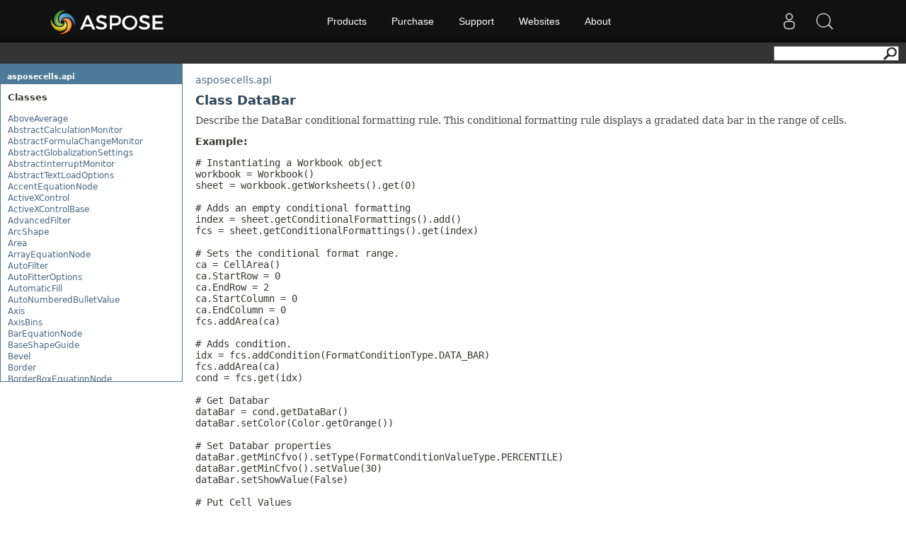

--- FILE ---
content_type: text/html; charset=utf-8
request_url: https://reference.aspose.com/cells/python-java/asposecells.api/DataBar
body_size: 120348
content:
<!DOCTYPE html>
<html lang="en">
<head>
    <base href='https://reference.aspose.com' target='_self'>  <script>(function(w,d,s,l,i){w[l]=w[l]||[];w[l].push({'gtm.start':
  new Date().getTime(),event:'gtm.js'});var f=d.getElementsByTagName(s)[0],
  j=d.createElement(s),dl=l!='dataLayer'?'&l='+l:'';j.async=true;j.src=
  'https://www.googletagmanager.com/gtm.js?id='+i+dl;f.parentNode.insertBefore(j,f);
  })(window,document,'script','dataLayer', "GTM-NJMHSH");
</script>
<link rel="apple-touch-icon" sizes="180x180" href="https://cms.admin.containerize.com/templates/aspose/apple-touch-icon.png">
<link rel="icon" type="image/png" sizes="32x32" href="https://cms.admin.containerize.com/templates/aspose/favicon-32x32.png">
<link rel="icon" type="image/png" sizes="16x16" href="https://cms.admin.containerize.com/templates/aspose/favicon-16x16.png">
<link rel="mask-icon" href="https://cms.admin.containerize.com/templates/aspose/safari-pinned-tab.svg" color="#5bbad5">
<link rel="shortcut icon" href="https://cms.admin.containerize.com/templates/aspose/favicon.ico">
<link href="https://cms.admin.containerize.com/templates/aspose/favicon.ico" rel="shortcut icon" type="image/vnd.microsoft.icon" />
<meta name="viewport" content="width=device-width, initial-scale=1.0" />
<link href="resources/java/css/stylesheet.css" rel="stylesheet" type="text/css" />
<link href="resources/java/css/api-ref.css" rel="stylesheet" type="text/css" />
<link rel="stylesheet" href="https://cms.admin.containerize.com/templates/aspose/css/font-awesome.css" type="text/css" />
<style>
.pageHeader #SearchButton{
float: right;
}
</style>
<script>(function(i, s, o, g, r, a, m) {i['ContainerizeMenuObject'] = r; i[r] = i[r] || function() {(i[r].q = i[r].q || []).push(arguments)}, i[r].l = 1 * new Date(); a = s.createElement(o),m = s.getElementsByTagName(o)[0]; a.async = 1; a.src = g; m.parentNode.append(a)})(window, document, 'script', 'https://menu-new.containerize.com/scripts/engine.min.js?v=1.0.1', 'aspose-en');</script><meta name='description' content="Details & examples of Aspose.Cells for Python via Java classes, methods & interfaces for you to read, write & convert spreadsheets programmatically. " />
    <title>DataBar - Aspose.Cells for Python via Java - API Reference</title>
</head>
<body>
    <noscript>
 <iframe src="https://www.googletagmanager.com/ns.html?id=GTM-NJMHSH"
                height="0" width="0" style="display:none;visibility:hidden"></iframe>
</noscript><div class='rightbody'><div class='pageHeader'><div id="dvsearch"><form action="https://search.aspose.com/search" method="get"><input type="text" id="q" name="q"><input type="hidden" id="fields.label" name="fields.label" value="asposeapiref"><input type="hidden" id="sort" name="sort" value="score.desc"><input type="hidden" id="num" name="num" value="20"><button id="SearchButton" type="submit"></button></form></div></div><div id='wrapperDiv'><div id='leftMainCol'><div id='leftCol1'></div><div id='leftCol2'>
<h1 class="bar">
<a href="cells/python-java/asposecells.api/package-summary">asposecells.api</a></h1><div class="indexContainer">
<ul>
<h2>
Classes</h2>


<li><a href="cells/python-java/asposecells.api/AboveAverage" title="class in asposecells.api">AboveAverage</a></li>
<li><a href="cells/python-java/asposecells.api/AbstractCalculationMonitor" title="class in asposecells.api">AbstractCalculationMonitor</a></li>
<li><a href="cells/python-java/asposecells.api/AbstractFormulaChangeMonitor" title="class in asposecells.api">AbstractFormulaChangeMonitor</a></li>
<li><a href="cells/python-java/asposecells.api/AbstractGlobalizationSettings" title="class in asposecells.api">AbstractGlobalizationSettings</a></li>
<li><a href="cells/python-java/asposecells.api/AbstractInterruptMonitor" title="class in asposecells.api">AbstractInterruptMonitor</a></li>
<li><a href="cells/python-java/asposecells.api/AbstractTextLoadOptions" title="class in asposecells.api">AbstractTextLoadOptions</a></li>
<li><a href="cells/python-java/asposecells.api/AccentEquationNode" title="class in asposecells.api">AccentEquationNode</a></li>
<li><a href="cells/python-java/asposecells.api/ActiveXControl" title="class in asposecells.api">ActiveXControl</a></li>
<li><a href="cells/python-java/asposecells.api/ActiveXControlBase" title="class in asposecells.api">ActiveXControlBase</a></li>
<li><a href="cells/python-java/asposecells.api/AdvancedFilter" title="class in asposecells.api">AdvancedFilter</a></li>
<li><a href="cells/python-java/asposecells.api/ArcShape" title="class in asposecells.api">ArcShape</a></li>
<li><a href="cells/python-java/asposecells.api/Area" title="class in asposecells.api">Area</a></li>
<li><a href="cells/python-java/asposecells.api/ArrayEquationNode" title="class in asposecells.api">ArrayEquationNode</a></li>
<li><a href="cells/python-java/asposecells.api/AutoFilter" title="class in asposecells.api">AutoFilter</a></li>
<li><a href="cells/python-java/asposecells.api/AutoFitterOptions" title="class in asposecells.api">AutoFitterOptions</a></li>
<li><a href="cells/python-java/asposecells.api/AutomaticFill" title="class in asposecells.api">AutomaticFill</a></li>
<li><a href="cells/python-java/asposecells.api/AutoNumberedBulletValue" title="class in asposecells.api">AutoNumberedBulletValue</a></li>
<li><a href="cells/python-java/asposecells.api/Axis" title="class in asposecells.api">Axis</a></li>
<li><a href="cells/python-java/asposecells.api/AxisBins" title="class in asposecells.api">AxisBins</a></li>
<li><a href="cells/python-java/asposecells.api/BarEquationNode" title="class in asposecells.api">BarEquationNode</a></li>
<li><a href="cells/python-java/asposecells.api/BaseShapeGuide" title="class in asposecells.api">BaseShapeGuide</a></li>
<li><a href="cells/python-java/asposecells.api/Bevel" title="class in asposecells.api">Bevel</a></li>
<li><a href="cells/python-java/asposecells.api/Border" title="class in asposecells.api">Border</a></li>
<li><a href="cells/python-java/asposecells.api/BorderBoxEquationNode" title="class in asposecells.api">BorderBoxEquationNode</a></li>
<li><a href="cells/python-java/asposecells.api/BorderCollection" title="class in asposecells.api">BorderCollection</a></li>
<li><a href="cells/python-java/asposecells.api/BoxEquationNode" title="class in asposecells.api">BoxEquationNode</a></li>
<li><a href="cells/python-java/asposecells.api/BuiltInDocumentPropertyCollection" title="class in asposecells.api">BuiltInDocumentPropertyCollection</a></li>
<li><a href="cells/python-java/asposecells.api/Bullet" title="class in asposecells.api">Bullet</a></li>
<li><a href="cells/python-java/asposecells.api/BulletValue" title="class in asposecells.api">BulletValue</a></li>
<li><a href="cells/python-java/asposecells.api/Button" title="class in asposecells.api">Button</a></li>
<li><a href="cells/python-java/asposecells.api/CalculationCell" title="class in asposecells.api">CalculationCell</a></li>
<li><a href="cells/python-java/asposecells.api/CalculationData" title="class in asposecells.api">CalculationData</a></li>
<li><a href="cells/python-java/asposecells.api/CalculationOptions" title="class in asposecells.api">CalculationOptions</a></li>
<li><a href="cells/python-java/asposecells.api/Cell" title="class in asposecells.api">Cell</a></li>
<li><a href="cells/python-java/asposecells.api/CellArea" title="class in asposecells.api">CellArea</a></li>
<li><a href="cells/python-java/asposecells.api/CellRichValue" title="class in asposecells.api">CellRichValue</a></li>
<li><a href="cells/python-java/asposecells.api/Cells" title="class in asposecells.api">Cells</a></li>
<li><a href="cells/python-java/asposecells.api/CellsColor" title="class in asposecells.api">CellsColor</a></li>
<li><a href="cells/python-java/asposecells.api/CellsDataTableFactory" title="class in asposecells.api">CellsDataTableFactory</a></li>
<li><a href="cells/python-java/asposecells.api/CellsDrawing" title="class in asposecells.api">CellsDrawing</a></li>
<li><a href="cells/python-java/asposecells.api/CellsException" title="class in asposecells.api">CellsException</a></li>
<li><a href="cells/python-java/asposecells.api/CellsFactory" title="class in asposecells.api">CellsFactory</a></li>
<li><a href="cells/python-java/asposecells.api/CellsHelper" title="class in asposecells.api">CellsHelper</a></li>
<li><a href="cells/python-java/asposecells.api/CellValue" title="class in asposecells.api">CellValue</a></li>
<li><a href="cells/python-java/asposecells.api/CellWatch" title="class in asposecells.api">CellWatch</a></li>
<li><a href="cells/python-java/asposecells.api/CellWatchCollection" title="class in asposecells.api">CellWatchCollection</a></li>
<li><a href="cells/python-java/asposecells.api/CharacterBulletValue" title="class in asposecells.api">CharacterBulletValue</a></li>
<li><a href="cells/python-java/asposecells.api/Chart" title="class in asposecells.api">Chart</a></li>
<li><a href="cells/python-java/asposecells.api/ChartArea" title="class in asposecells.api">ChartArea</a></li>
<li><a href="cells/python-java/asposecells.api/ChartCalculateOptions" title="class in asposecells.api">ChartCalculateOptions</a></li>
<li><a href="cells/python-java/asposecells.api/ChartCollection" title="class in asposecells.api">ChartCollection</a></li>
<li><a href="cells/python-java/asposecells.api/ChartDataTable" title="class in asposecells.api">ChartDataTable</a></li>
<li><a href="cells/python-java/asposecells.api/ChartDataValue" title="class in asposecells.api">ChartDataValue</a></li>
<li><a href="cells/python-java/asposecells.api/ChartFrame" title="class in asposecells.api">ChartFrame</a></li>
<li><a href="cells/python-java/asposecells.api/ChartGlobalizationSettings" title="class in asposecells.api">ChartGlobalizationSettings</a></li>
<li><a href="cells/python-java/asposecells.api/ChartPoint" title="class in asposecells.api">ChartPoint</a></li>
<li><a href="cells/python-java/asposecells.api/ChartPointCollection" title="class in asposecells.api">ChartPointCollection</a></li>
<li><a href="cells/python-java/asposecells.api/ChartShape" title="class in asposecells.api">ChartShape</a></li>
<li><a href="cells/python-java/asposecells.api/ChartTextFrame" title="class in asposecells.api">ChartTextFrame</a></li>
<li><a href="cells/python-java/asposecells.api/CheckBox" title="class in asposecells.api">CheckBox</a></li>
<li><a href="cells/python-java/asposecells.api/CheckBoxActiveXControl" title="class in asposecells.api">CheckBoxActiveXControl</a></li>
<li><a href="cells/python-java/asposecells.api/CheckBoxCollection" title="class in asposecells.api">CheckBoxCollection</a></li>
<li><a href="cells/python-java/asposecells.api/CollectionBase" title="class in asposecells.api">CollectionBase</a></li>
<li><a href="cells/python-java/asposecells.api/Color" title="class in asposecells.api">Color</a></li>
<li><a href="cells/python-java/asposecells.api/ColorFilter" title="class in asposecells.api">ColorFilter</a></li>
<li><a href="cells/python-java/asposecells.api/ColorHelper" title="class in asposecells.api">ColorHelper</a></li>
<li><a href="cells/python-java/asposecells.api/ColorScale" title="class in asposecells.api">ColorScale</a></li>
<li><a href="cells/python-java/asposecells.api/Column" title="class in asposecells.api">Column</a></li>
<li><a href="cells/python-java/asposecells.api/ColumnCollection" title="class in asposecells.api">ColumnCollection</a></li>
<li><a href="cells/python-java/asposecells.api/ComboBox" title="class in asposecells.api">ComboBox</a></li>
<li><a href="cells/python-java/asposecells.api/ComboBoxActiveXControl" title="class in asposecells.api">ComboBoxActiveXControl</a></li>
<li><a href="cells/python-java/asposecells.api/CommandButtonActiveXControl" title="class in asposecells.api">CommandButtonActiveXControl</a></li>
<li><a href="cells/python-java/asposecells.api/Comment" title="class in asposecells.api">Comment</a></li>
<li><a href="cells/python-java/asposecells.api/CommentCollection" title="class in asposecells.api">CommentCollection</a></li>
<li><a href="cells/python-java/asposecells.api/CommentShape" title="class in asposecells.api">CommentShape</a></li>
<li><a href="cells/python-java/asposecells.api/ConditionalFormattingCollection" title="class in asposecells.api">ConditionalFormattingCollection</a></li>
<li><a href="cells/python-java/asposecells.api/ConditionalFormattingIcon" title="class in asposecells.api">ConditionalFormattingIcon</a></li>
<li><a href="cells/python-java/asposecells.api/ConditionalFormattingIconCollection" title="class in asposecells.api">ConditionalFormattingIconCollection</a></li>
<li><a href="cells/python-java/asposecells.api/ConditionalFormattingResult" title="class in asposecells.api">ConditionalFormattingResult</a></li>
<li><a href="cells/python-java/asposecells.api/ConditionalFormattingValue" title="class in asposecells.api">ConditionalFormattingValue</a></li>
<li><a href="cells/python-java/asposecells.api/ConditionalFormattingValueCollection" title="class in asposecells.api">ConditionalFormattingValueCollection</a></li>
<li><a href="cells/python-java/asposecells.api/ConnectionParameter" title="class in asposecells.api">ConnectionParameter</a></li>
<li><a href="cells/python-java/asposecells.api/ConnectionParameterCollection" title="class in asposecells.api">ConnectionParameterCollection</a></li>
<li><a href="cells/python-java/asposecells.api/ContentTypeProperty" title="class in asposecells.api">ContentTypeProperty</a></li>
<li><a href="cells/python-java/asposecells.api/ContentTypePropertyCollection" title="class in asposecells.api">ContentTypePropertyCollection</a></li>
<li><a href="cells/python-java/asposecells.api/ConversionUtility" title="class in asposecells.api">ConversionUtility</a></li>
<li><a href="cells/python-java/asposecells.api/CopyOptions" title="class in asposecells.api">CopyOptions</a></li>
<li><a href="cells/python-java/asposecells.api/CustomDocumentPropertyCollection" title="class in asposecells.api">CustomDocumentPropertyCollection</a></li>
<li><a href="cells/python-java/asposecells.api/CustomFilter" title="class in asposecells.api">CustomFilter</a></li>
<li><a href="cells/python-java/asposecells.api/CustomFilterCollection" title="class in asposecells.api">CustomFilterCollection</a></li>
<li><a href="cells/python-java/asposecells.api/CustomFunctionDefinition" title="class in asposecells.api">CustomFunctionDefinition</a></li>
<li><a href="cells/python-java/asposecells.api/CustomGeometry" title="class in asposecells.api">CustomGeometry</a></li>
<li><a href="cells/python-java/asposecells.api/CustomPiovtFieldGroupItem" title="class in asposecells.api">CustomPiovtFieldGroupItem</a></li>
<li><a href="cells/python-java/asposecells.api/CustomProperty" title="class in asposecells.api">CustomProperty</a></li>
<li><a href="cells/python-java/asposecells.api/CustomPropertyCollection" title="class in asposecells.api">CustomPropertyCollection</a></li>
<li><a href="cells/python-java/asposecells.api/CustomRenderSettings" title="class in asposecells.api">CustomRenderSettings</a></li>
<li><a href="cells/python-java/asposecells.api/CustomXmlShape" title="class in asposecells.api">CustomXmlShape</a></li>
<li><a href="cells/python-java/asposecells.api/DataBar" title="class in asposecells.api">DataBar</a></li>
<li><a href="cells/python-java/asposecells.api/DataBarBorder" title="class in asposecells.api">DataBarBorder</a></li>
<li><a href="cells/python-java/asposecells.api/DataLabels" title="class in asposecells.api">DataLabels</a></li>
<li><a href="cells/python-java/asposecells.api/DataMashup" title="class in asposecells.api">DataMashup</a></li>
<li><a href="cells/python-java/asposecells.api/DataModelConnection" title="class in asposecells.api">DataModelConnection</a></li>
<li><a href="cells/python-java/asposecells.api/DataSorter" title="class in asposecells.api">DataSorter</a></li>
<li><a href="cells/python-java/asposecells.api/DataSorterKey" title="class in asposecells.api">DataSorterKey</a></li>
<li><a href="cells/python-java/asposecells.api/DataSorterKeyCollection" title="class in asposecells.api">DataSorterKeyCollection</a></li>
<li><a href="cells/python-java/asposecells.api/DateTime" title="class in asposecells.api">DateTime</a></li>
<li><a href="cells/python-java/asposecells.api/DateTimeGroupItem" title="class in asposecells.api">DateTimeGroupItem</a></li>
<li><a href="cells/python-java/asposecells.api/DBConnection" title="class in asposecells.api">DBConnection</a></li>
<li><a href="cells/python-java/asposecells.api/DbfLoadOptions" title="class in asposecells.api">DbfLoadOptions</a></li>
<li><a href="cells/python-java/asposecells.api/DbfSaveOptions" title="class in asposecells.api">DbfSaveOptions</a></li>
<li><a href="cells/python-java/asposecells.api/DefaultStyleSettings" title="class in asposecells.api">DefaultStyleSettings</a></li>
<li><a href="cells/python-java/asposecells.api/DeleteBlankOptions" title="class in asposecells.api">DeleteBlankOptions</a></li>
<li><a href="cells/python-java/asposecells.api/DeleteOptions" title="class in asposecells.api">DeleteOptions</a></li>
<li><a href="cells/python-java/asposecells.api/DelimiterEquationNode" title="class in asposecells.api">DelimiterEquationNode</a></li>
<li><a href="cells/python-java/asposecells.api/DialogBox" title="class in asposecells.api">DialogBox</a></li>
<li><a href="cells/python-java/asposecells.api/DifLoadOptions" title="class in asposecells.api">DifLoadOptions</a></li>
<li><a href="cells/python-java/asposecells.api/DifSaveOptions" title="class in asposecells.api">DifSaveOptions</a></li>
<li><a href="cells/python-java/asposecells.api/DigitalSignature" title="class in asposecells.api">DigitalSignature</a></li>
<li><a href="cells/python-java/asposecells.api/DigitalSignatureCollection" title="class in asposecells.api">DigitalSignatureCollection</a></li>
<li><a href="cells/python-java/asposecells.api/DisplayUnitLabel" title="class in asposecells.api">DisplayUnitLabel</a></li>
<li><a href="cells/python-java/asposecells.api/DocumentProperty" title="class in asposecells.api">DocumentProperty</a></li>
<li><a href="cells/python-java/asposecells.api/DocumentPropertyCollection" title="class in asposecells.api">DocumentPropertyCollection</a></li>
<li><a href="cells/python-java/asposecells.api/DocxSaveOptions" title="class in asposecells.api">DocxSaveOptions</a></li>
<li><a href="cells/python-java/asposecells.api/DropBars" title="class in asposecells.api">DropBars</a></li>
<li><a href="cells/python-java/asposecells.api/DxfCollection" title="class in asposecells.api">DxfCollection</a></li>
<li><a href="cells/python-java/asposecells.api/DynamicFilter" title="class in asposecells.api">DynamicFilter</a></li>
<li><a href="cells/python-java/asposecells.api/EbookLoadOptions" title="class in asposecells.api">EbookLoadOptions</a></li>
<li><a href="cells/python-java/asposecells.api/EbookSaveOptions" title="class in asposecells.api">EbookSaveOptions</a></li>
<li><a href="cells/python-java/asposecells.api/Encoding" title="class in asposecells.api">Encoding</a></li>
<li><a href="cells/python-java/asposecells.api/EquationComponentNode" title="class in asposecells.api">EquationComponentNode</a></li>
<li><a href="cells/python-java/asposecells.api/EquationNode" title="class in asposecells.api">EquationNode</a></li>
<li><a href="cells/python-java/asposecells.api/EquationNodeParagraph" title="class in asposecells.api">EquationNodeParagraph</a></li>
<li><a href="cells/python-java/asposecells.api/ErrorBar" title="class in asposecells.api">ErrorBar</a></li>
<li><a href="cells/python-java/asposecells.api/ErrorCheckOption" title="class in asposecells.api">ErrorCheckOption</a></li>
<li><a href="cells/python-java/asposecells.api/ErrorCheckOptionCollection" title="class in asposecells.api">ErrorCheckOptionCollection</a></li>
<li><a href="cells/python-java/asposecells.api/ExportRangeToJsonOptions" title="class in asposecells.api">ExportRangeToJsonOptions</a></li>
<li><a href="cells/python-java/asposecells.api/ExternalConnection" title="class in asposecells.api">ExternalConnection</a></li>
<li><a href="cells/python-java/asposecells.api/ExternalConnectionCollection" title="class in asposecells.api">ExternalConnectionCollection</a></li>
<li><a href="cells/python-java/asposecells.api/ExternalLink" title="class in asposecells.api">ExternalLink</a></li>
<li><a href="cells/python-java/asposecells.api/ExternalLinkCollection" title="class in asposecells.api">ExternalLinkCollection</a></li>
<li><a href="cells/python-java/asposecells.api/FileFontSource" title="class in asposecells.api">FileFontSource</a></li>
<li><a href="cells/python-java/asposecells.api/FileFormatInfo" title="class in asposecells.api">FileFormatInfo</a></li>
<li><a href="cells/python-java/asposecells.api/FileFormatUtil" title="class in asposecells.api">FileFormatUtil</a></li>
<li><a href="cells/python-java/asposecells.api/Fill" title="class in asposecells.api">Fill</a></li>
<li><a href="cells/python-java/asposecells.api/FillFormat" title="class in asposecells.api">FillFormat</a></li>
<li><a href="cells/python-java/asposecells.api/FilterColumn" title="class in asposecells.api">FilterColumn</a></li>
<li><a href="cells/python-java/asposecells.api/FilterColumnCollection" title="class in asposecells.api">FilterColumnCollection</a></li>
<li><a href="cells/python-java/asposecells.api/FindOptions" title="class in asposecells.api">FindOptions</a></li>
<li><a href="cells/python-java/asposecells.api/Floor" title="class in asposecells.api">Floor</a></li>
<li><a href="cells/python-java/asposecells.api/FolderFontSource" title="class in asposecells.api">FolderFontSource</a></li>
<li><a href="cells/python-java/asposecells.api/Font" title="class in asposecells.api">Font</a></li>
<li><a href="cells/python-java/asposecells.api/FontConfigs" title="class in asposecells.api">FontConfigs</a></li>
<li><a href="cells/python-java/asposecells.api/FontFileDataInfo" title="class in asposecells.api">FontFileDataInfo</a></li>
<li><a href="cells/python-java/asposecells.api/FontSetting" title="class in asposecells.api">FontSetting</a></li>
<li><a href="cells/python-java/asposecells.api/FontSettingCollection" title="class in asposecells.api">FontSettingCollection</a></li>
<li><a href="cells/python-java/asposecells.api/FontSourceBase" title="class in asposecells.api">FontSourceBase</a></li>
<li><a href="cells/python-java/asposecells.api/Format3D" title="class in asposecells.api">Format3D</a></li>
<li><a href="cells/python-java/asposecells.api/FormatCondition" title="class in asposecells.api">FormatCondition</a></li>
<li><a href="cells/python-java/asposecells.api/FormatConditionCollection" title="class in asposecells.api">FormatConditionCollection</a></li>
<li><a href="cells/python-java/asposecells.api/FormulaParseOptions" title="class in asposecells.api">FormulaParseOptions</a></li>
<li><a href="cells/python-java/asposecells.api/FormulaSettings" title="class in asposecells.api">FormulaSettings</a></li>
<li><a href="cells/python-java/asposecells.api/FractionEquationNode" title="class in asposecells.api">FractionEquationNode</a></li>
<li><a href="cells/python-java/asposecells.api/FunctionEquationNode" title="class in asposecells.api">FunctionEquationNode</a></li>
<li><a href="cells/python-java/asposecells.api/Geometry" title="class in asposecells.api">Geometry</a></li>
<li><a href="cells/python-java/asposecells.api/GlobalizationSettings" title="class in asposecells.api">GlobalizationSettings</a></li>
<li><a href="cells/python-java/asposecells.api/GlowEffect" title="class in asposecells.api">GlowEffect</a></li>
<li><a href="cells/python-java/asposecells.api/GradientFill" title="class in asposecells.api">GradientFill</a></li>
<li><a href="cells/python-java/asposecells.api/GradientStop" title="class in asposecells.api">GradientStop</a></li>
<li><a href="cells/python-java/asposecells.api/GradientStopCollection" title="class in asposecells.api">GradientStopCollection</a></li>
<li><a href="cells/python-java/asposecells.api/GroupBox" title="class in asposecells.api">GroupBox</a></li>
<li><a href="cells/python-java/asposecells.api/GroupCharacterEquationNode" title="class in asposecells.api">GroupCharacterEquationNode</a></li>
<li><a href="cells/python-java/asposecells.api/GroupFill" title="class in asposecells.api">GroupFill</a></li>
<li><a href="cells/python-java/asposecells.api/GroupShape" title="class in asposecells.api">GroupShape</a></li>
<li><a href="cells/python-java/asposecells.api/HeaderFooterCommand" title="class in asposecells.api">HeaderFooterCommand</a></li>
<li><a href="cells/python-java/asposecells.api/HighlightChangesOptions" title="class in asposecells.api">HighlightChangesOptions</a></li>
<li><a href="cells/python-java/asposecells.api/HorizontalPageBreak" title="class in asposecells.api">HorizontalPageBreak</a></li>
<li><a href="cells/python-java/asposecells.api/HorizontalPageBreakCollection" title="class in asposecells.api">HorizontalPageBreakCollection</a></li>
<li><a href="cells/python-java/asposecells.api/HtmlLoadOptions" title="class in asposecells.api">HtmlLoadOptions</a></li>
<li><a href="cells/python-java/asposecells.api/HtmlSaveOptions" title="class in asposecells.api">HtmlSaveOptions</a></li>
<li><a href="cells/python-java/asposecells.api/HtmlTableLoadOption" title="class in asposecells.api">HtmlTableLoadOption</a></li>
<li><a href="cells/python-java/asposecells.api/HtmlTableLoadOptionCollection" title="class in asposecells.api">HtmlTableLoadOptionCollection</a></li>
<li><a href="cells/python-java/asposecells.api/Hyperlink" title="class in asposecells.api">Hyperlink</a></li>
<li><a href="cells/python-java/asposecells.api/HyperlinkCollection" title="class in asposecells.api">HyperlinkCollection</a></li>
<li><a href="cells/python-java/asposecells.api/IconFilter" title="class in asposecells.api">IconFilter</a></li>
<li><a href="cells/python-java/asposecells.api/IconSet" title="class in asposecells.api">IconSet</a></li>
<li><a href="cells/python-java/asposecells.api/ImageActiveXControl" title="class in asposecells.api">ImageActiveXControl</a></li>
<li><a href="cells/python-java/asposecells.api/ImageFormat" title="class in asposecells.api">ImageFormat</a></li>
<li><a href="cells/python-java/asposecells.api/ImageOrPrintOptions" title="class in asposecells.api">ImageOrPrintOptions</a></li>
<li><a href="cells/python-java/asposecells.api/ImageSaveOptions" title="class in asposecells.api">ImageSaveOptions</a></li>
<li><a href="cells/python-java/asposecells.api/IndividualFontConfigs" title="class in asposecells.api">IndividualFontConfigs</a></li>
<li><a href="cells/python-java/asposecells.api/InsertOptions" title="class in asposecells.api">InsertOptions</a></li>
<li><a href="cells/python-java/asposecells.api/JsonLayoutOptions" title="class in asposecells.api">JsonLayoutOptions</a></li>
<li><a href="cells/python-java/asposecells.api/JsonLoadOptions" title="class in asposecells.api">JsonLoadOptions</a></li>
<li><a href="cells/python-java/asposecells.api/JsonSaveOptions" title="class in asposecells.api">JsonSaveOptions</a></li>
<li><a href="cells/python-java/asposecells.api/JsonUtility" title="class in asposecells.api">JsonUtility</a></li>
<li><a href="cells/python-java/asposecells.api/Label" title="class in asposecells.api">Label</a></li>
<li><a href="cells/python-java/asposecells.api/LabelActiveXControl" title="class in asposecells.api">LabelActiveXControl</a></li>
<li><a href="cells/python-java/asposecells.api/Legend" title="class in asposecells.api">Legend</a></li>
<li><a href="cells/python-java/asposecells.api/LegendEntry" title="class in asposecells.api">LegendEntry</a></li>
<li><a href="cells/python-java/asposecells.api/LegendEntryCollection" title="class in asposecells.api">LegendEntryCollection</a></li>
<li><a href="cells/python-java/asposecells.api/License" title="class in asposecells.api">License</a></li>
<li><a href="cells/python-java/asposecells.api/LimLowUppEquationNode" title="class in asposecells.api">LimLowUppEquationNode</a></li>
<li><a href="cells/python-java/asposecells.api/Line" title="class in asposecells.api">Line</a></li>
<li><a href="cells/python-java/asposecells.api/LineFormat" title="class in asposecells.api">LineFormat</a></li>
<li><a href="cells/python-java/asposecells.api/LineShape" title="class in asposecells.api">LineShape</a></li>
<li><a href="cells/python-java/asposecells.api/ListBox" title="class in asposecells.api">ListBox</a></li>
<li><a href="cells/python-java/asposecells.api/ListBoxActiveXControl" title="class in asposecells.api">ListBoxActiveXControl</a></li>
<li><a href="cells/python-java/asposecells.api/ListColumn" title="class in asposecells.api">ListColumn</a></li>
<li><a href="cells/python-java/asposecells.api/ListColumnCollection" title="class in asposecells.api">ListColumnCollection</a></li>
<li><a href="cells/python-java/asposecells.api/ListObject" title="class in asposecells.api">ListObject</a></li>
<li><a href="cells/python-java/asposecells.api/ListObjectCollection" title="class in asposecells.api">ListObjectCollection</a></li>
<li><a href="cells/python-java/asposecells.api/LoadFilter" title="class in asposecells.api">LoadFilter</a></li>
<li><a href="cells/python-java/asposecells.api/LoadOptions" title="class in asposecells.api">LoadOptions</a></li>
<li><a href="cells/python-java/asposecells.api/MarkdownLoadOptions" title="class in asposecells.api">MarkdownLoadOptions</a></li>
<li><a href="cells/python-java/asposecells.api/MarkdownSaveOptions" title="class in asposecells.api">MarkdownSaveOptions</a></li>
<li><a href="cells/python-java/asposecells.api/Marker" title="class in asposecells.api">Marker</a></li>
<li><a href="cells/python-java/asposecells.api/MathematicalEquationNode" title="class in asposecells.api">MathematicalEquationNode</a></li>
<li><a href="cells/python-java/asposecells.api/MatrixEquationNode" title="class in asposecells.api">MatrixEquationNode</a></li>
<li><a href="cells/python-java/asposecells.api/MemoryFontSource" title="class in asposecells.api">MemoryFontSource</a></li>
<li><a href="cells/python-java/asposecells.api/MetadataOptions" title="class in asposecells.api">MetadataOptions</a></li>
<li><a href="cells/python-java/asposecells.api/Metered" title="class in asposecells.api">Metered</a></li>
<li><a href="cells/python-java/asposecells.api/MsoFillFormat" title="class in asposecells.api">MsoFillFormat</a></li>
<li><a href="cells/python-java/asposecells.api/MsoFillFormatHelper" title="class in asposecells.api">MsoFillFormatHelper</a></li>
<li><a href="cells/python-java/asposecells.api/MsoFormatPicture" title="class in asposecells.api">MsoFormatPicture</a></li>
<li><a href="cells/python-java/asposecells.api/MsoLineFormat" title="class in asposecells.api">MsoLineFormat</a></li>
<li><a href="cells/python-java/asposecells.api/MsoLineFormatHelper" title="class in asposecells.api">MsoLineFormatHelper</a></li>
<li><a href="cells/python-java/asposecells.api/MsoTextFrame" title="class in asposecells.api">MsoTextFrame</a></li>
<li><a href="cells/python-java/asposecells.api/MultipleFilterCollection" title="class in asposecells.api">MultipleFilterCollection</a></li>
<li><a href="cells/python-java/asposecells.api/Name" title="class in asposecells.api">Name</a></li>
<li><a href="cells/python-java/asposecells.api/NameCollection" title="class in asposecells.api">NameCollection</a></li>
<li><a href="cells/python-java/asposecells.api/NaryEquationNode" title="class in asposecells.api">NaryEquationNode</a></li>
<li><a href="cells/python-java/asposecells.api/NegativeBarFormat" title="class in asposecells.api">NegativeBarFormat</a></li>
<li><a href="cells/python-java/asposecells.api/NoneBulletValue" title="class in asposecells.api">NoneBulletValue</a></li>
<li><a href="cells/python-java/asposecells.api/NoneFill" title="class in asposecells.api">NoneFill</a></li>
<li><a href="cells/python-java/asposecells.api/NumbersLoadOptions" title="class in asposecells.api">NumbersLoadOptions</a></li>
<li><a href="cells/python-java/asposecells.api/OdsCellField" title="class in asposecells.api">OdsCellField</a></li>
<li><a href="cells/python-java/asposecells.api/OdsCellFieldCollection" title="class in asposecells.api">OdsCellFieldCollection</a></li>
<li><a href="cells/python-java/asposecells.api/OdsLoadOptions" title="class in asposecells.api">OdsLoadOptions</a></li>
<li><a href="cells/python-java/asposecells.api/OdsPageBackground" title="class in asposecells.api">OdsPageBackground</a></li>
<li><a href="cells/python-java/asposecells.api/OdsSaveOptions" title="class in asposecells.api">OdsSaveOptions</a></li>
<li><a href="cells/python-java/asposecells.api/OleObject" title="class in asposecells.api">OleObject</a></li>
<li><a href="cells/python-java/asposecells.api/OleObjectCollection" title="class in asposecells.api">OleObjectCollection</a></li>
<li><a href="cells/python-java/asposecells.api/OoxmlSaveOptions" title="class in asposecells.api">OoxmlSaveOptions</a></li>
<li><a href="cells/python-java/asposecells.api/Outline" title="class in asposecells.api">Outline</a></li>
<li><a href="cells/python-java/asposecells.api/Oval" title="class in asposecells.api">Oval</a></li>
<li><a href="cells/python-java/asposecells.api/PageEndSavingArgs" title="class in asposecells.api">PageEndSavingArgs</a></li>
<li><a href="cells/python-java/asposecells.api/PageSavingArgs" title="class in asposecells.api">PageSavingArgs</a></li>
<li><a href="cells/python-java/asposecells.api/PageSetup" title="class in asposecells.api">PageSetup</a></li>
<li><a href="cells/python-java/asposecells.api/PageStartSavingArgs" title="class in asposecells.api">PageStartSavingArgs</a></li>
<li><a href="cells/python-java/asposecells.api/PaginatedSaveOptions" title="class in asposecells.api">PaginatedSaveOptions</a></li>
<li><a href="cells/python-java/asposecells.api/PaneCollection" title="class in asposecells.api">PaneCollection</a></li>
<li><a href="cells/python-java/asposecells.api/PasteOptions" title="class in asposecells.api">PasteOptions</a></li>
<li><a href="cells/python-java/asposecells.api/PatternFill" title="class in asposecells.api">PatternFill</a></li>
<li><a href="cells/python-java/asposecells.api/PclSaveOptions" title="class in asposecells.api">PclSaveOptions</a></li>
<li><a href="cells/python-java/asposecells.api/PdfBookmarkEntry" title="class in asposecells.api">PdfBookmarkEntry</a></li>
<li><a href="cells/python-java/asposecells.api/PdfSaveOptions" title="class in asposecells.api">PdfSaveOptions</a></li>
<li><a href="cells/python-java/asposecells.api/PdfSecurityOptions" title="class in asposecells.api">PdfSecurityOptions</a></li>
<li><a href="cells/python-java/asposecells.api/PicFormatOption" title="class in asposecells.api">PicFormatOption</a></li>
<li><a href="cells/python-java/asposecells.api/Picture" title="class in asposecells.api">Picture</a></li>
<li><a href="cells/python-java/asposecells.api/PictureBulletValue" title="class in asposecells.api">PictureBulletValue</a></li>
<li><a href="cells/python-java/asposecells.api/PictureCollection" title="class in asposecells.api">PictureCollection</a></li>
<li><a href="cells/python-java/asposecells.api/PivotArea" title="class in asposecells.api">PivotArea</a></li>
<li><a href="cells/python-java/asposecells.api/PivotAreaCollection" title="class in asposecells.api">PivotAreaCollection</a></li>
<li><a href="cells/python-java/asposecells.api/PivotAreaFilter" title="class in asposecells.api">PivotAreaFilter</a></li>
<li><a href="cells/python-java/asposecells.api/PivotAreaFilterCollection" title="class in asposecells.api">PivotAreaFilterCollection</a></li>
<li><a href="cells/python-java/asposecells.api/PivotConditionalFormat" title="class in asposecells.api">PivotConditionalFormat</a></li>
<li><a href="cells/python-java/asposecells.api/PivotConditionalFormatCollection" title="class in asposecells.api">PivotConditionalFormatCollection</a></li>
<li><a href="cells/python-java/asposecells.api/PivotDateTimeRangeGroupSettings" title="class in asposecells.api">PivotDateTimeRangeGroupSettings</a></li>
<li><a href="cells/python-java/asposecells.api/PivotDiscreteGroupSettings" title="class in asposecells.api">PivotDiscreteGroupSettings</a></li>
<li><a href="cells/python-java/asposecells.api/PivotField" title="class in asposecells.api">PivotField</a></li>
<li><a href="cells/python-java/asposecells.api/PivotFieldCollection" title="class in asposecells.api">PivotFieldCollection</a></li>
<li><a href="cells/python-java/asposecells.api/PivotFieldGroupSettings" title="class in asposecells.api">PivotFieldGroupSettings</a></li>
<li><a href="cells/python-java/asposecells.api/PivotFieldSortSetting" title="class in asposecells.api">PivotFieldSortSetting</a></li>
<li><a href="cells/python-java/asposecells.api/PivotFilter" title="class in asposecells.api">PivotFilter</a></li>
<li><a href="cells/python-java/asposecells.api/PivotFilterCollection" title="class in asposecells.api">PivotFilterCollection</a></li>
<li><a href="cells/python-java/asposecells.api/PivotFormatCondition" title="class in asposecells.api">PivotFormatCondition</a></li>
<li><a href="cells/python-java/asposecells.api/PivotFormatConditionCollection" title="class in asposecells.api">PivotFormatConditionCollection</a></li>
<li><a href="cells/python-java/asposecells.api/PivotGlobalizationSettings" title="class in asposecells.api">PivotGlobalizationSettings</a></li>
<li><a href="cells/python-java/asposecells.api/PivotItem" title="class in asposecells.api">PivotItem</a></li>
<li><a href="cells/python-java/asposecells.api/PivotItemCollection" title="class in asposecells.api">PivotItemCollection</a></li>
<li><a href="cells/python-java/asposecells.api/PivotNumbericRangeGroupSettings" title="class in asposecells.api">PivotNumbericRangeGroupSettings</a></li>
<li><a href="cells/python-java/asposecells.api/PivotOptions" title="class in asposecells.api">PivotOptions</a></li>
<li><a href="cells/python-java/asposecells.api/PivotPageFields" title="class in asposecells.api">PivotPageFields</a></li>
<li><a href="cells/python-java/asposecells.api/PivotShowValuesSetting" title="class in asposecells.api">PivotShowValuesSetting</a></li>
<li><a href="cells/python-java/asposecells.api/PivotTable" title="class in asposecells.api">PivotTable</a></li>
<li><a href="cells/python-java/asposecells.api/PivotTableCalculateOption" title="class in asposecells.api">PivotTableCalculateOption</a></li>
<li><a href="cells/python-java/asposecells.api/PivotTableCollection" title="class in asposecells.api">PivotTableCollection</a></li>
<li><a href="cells/python-java/asposecells.api/PivotTableFormat" title="class in asposecells.api">PivotTableFormat</a></li>
<li><a href="cells/python-java/asposecells.api/PivotTableFormatCollection" title="class in asposecells.api">PivotTableFormatCollection</a></li>
<li><a href="cells/python-java/asposecells.api/PivotTableRefreshOption" title="class in asposecells.api">PivotTableRefreshOption</a></li>
<li><a href="cells/python-java/asposecells.api/PlotArea" title="class in asposecells.api">PlotArea</a></li>
<li><a href="cells/python-java/asposecells.api/PowerQueryFormula" title="class in asposecells.api">PowerQueryFormula</a></li>
<li><a href="cells/python-java/asposecells.api/PowerQueryFormulaCollection" title="class in asposecells.api">PowerQueryFormulaCollection</a></li>
<li><a href="cells/python-java/asposecells.api/PowerQueryFormulaFunction" title="class in asposecells.api">PowerQueryFormulaFunction</a></li>
<li><a href="cells/python-java/asposecells.api/PowerQueryFormulaItem" title="class in asposecells.api">PowerQueryFormulaItem</a></li>
<li><a href="cells/python-java/asposecells.api/PowerQueryFormulaItemCollection" title="class in asposecells.api">PowerQueryFormulaItemCollection</a></li>
<li><a href="cells/python-java/asposecells.api/PowerQueryFormulaParameter" title="class in asposecells.api">PowerQueryFormulaParameter</a></li>
<li><a href="cells/python-java/asposecells.api/PowerQueryFormulaParameterCollection" title="class in asposecells.api">PowerQueryFormulaParameterCollection</a></li>
<li><a href="cells/python-java/asposecells.api/PptxSaveOptions" title="class in asposecells.api">PptxSaveOptions</a></li>
<li><a href="cells/python-java/asposecells.api/ProtectedRange" title="class in asposecells.api">ProtectedRange</a></li>
<li><a href="cells/python-java/asposecells.api/ProtectedRangeCollection" title="class in asposecells.api">ProtectedRangeCollection</a></li>
<li><a href="cells/python-java/asposecells.api/Protection" title="class in asposecells.api">Protection</a></li>
<li><a href="cells/python-java/asposecells.api/QueryTable" title="class in asposecells.api">QueryTable</a></li>
<li><a href="cells/python-java/asposecells.api/QueryTableCollection" title="class in asposecells.api">QueryTableCollection</a></li>
<li><a href="cells/python-java/asposecells.api/RadicalEquationNode" title="class in asposecells.api">RadicalEquationNode</a></li>
<li><a href="cells/python-java/asposecells.api/RadioButton" title="class in asposecells.api">RadioButton</a></li>
<li><a href="cells/python-java/asposecells.api/RadioButtonActiveXControl" title="class in asposecells.api">RadioButtonActiveXControl</a></li>
<li><a href="cells/python-java/asposecells.api/Range" title="class in asposecells.api">Range</a></li>
<li><a href="cells/python-java/asposecells.api/RangeCollection" title="class in asposecells.api">RangeCollection</a></li>
<li><a href="cells/python-java/asposecells.api/RectangleShape" title="class in asposecells.api">RectangleShape</a></li>
<li><a href="cells/python-java/asposecells.api/ReferredArea" title="class in asposecells.api">ReferredArea</a></li>
<li><a href="cells/python-java/asposecells.api/ReferredAreaCollection" title="class in asposecells.api">ReferredAreaCollection</a></li>
<li><a href="cells/python-java/asposecells.api/ReflectionEffect" title="class in asposecells.api">ReflectionEffect</a></li>
<li><a href="cells/python-java/asposecells.api/RenderingFont" title="class in asposecells.api">RenderingFont</a></li>
<li><a href="cells/python-java/asposecells.api/RenderingWatermark" title="class in asposecells.api">RenderingWatermark</a></li>
<li><a href="cells/python-java/asposecells.api/ReplaceOptions" title="class in asposecells.api">ReplaceOptions</a></li>
<li><a href="cells/python-java/asposecells.api/Revision" title="class in asposecells.api">Revision</a></li>
<li><a href="cells/python-java/asposecells.api/RevisionAutoFormat" title="class in asposecells.api">RevisionAutoFormat</a></li>
<li><a href="cells/python-java/asposecells.api/RevisionCellChange" title="class in asposecells.api">RevisionCellChange</a></li>
<li><a href="cells/python-java/asposecells.api/RevisionCellComment" title="class in asposecells.api">RevisionCellComment</a></li>
<li><a href="cells/python-java/asposecells.api/RevisionCellMove" title="class in asposecells.api">RevisionCellMove</a></li>
<li><a href="cells/python-java/asposecells.api/RevisionCollection" title="class in asposecells.api">RevisionCollection</a></li>
<li><a href="cells/python-java/asposecells.api/RevisionCustomView" title="class in asposecells.api">RevisionCustomView</a></li>
<li><a href="cells/python-java/asposecells.api/RevisionDefinedName" title="class in asposecells.api">RevisionDefinedName</a></li>
<li><a href="cells/python-java/asposecells.api/RevisionFormat" title="class in asposecells.api">RevisionFormat</a></li>
<li><a href="cells/python-java/asposecells.api/RevisionHeader" title="class in asposecells.api">RevisionHeader</a></li>
<li><a href="cells/python-java/asposecells.api/RevisionInsertDelete" title="class in asposecells.api">RevisionInsertDelete</a></li>
<li><a href="cells/python-java/asposecells.api/RevisionInsertSheet" title="class in asposecells.api">RevisionInsertSheet</a></li>
<li><a href="cells/python-java/asposecells.api/RevisionLog" title="class in asposecells.api">RevisionLog</a></li>
<li><a href="cells/python-java/asposecells.api/RevisionLogCollection" title="class in asposecells.api">RevisionLogCollection</a></li>
<li><a href="cells/python-java/asposecells.api/RevisionMergeConflict" title="class in asposecells.api">RevisionMergeConflict</a></li>
<li><a href="cells/python-java/asposecells.api/RevisionQueryTable" title="class in asposecells.api">RevisionQueryTable</a></li>
<li><a href="cells/python-java/asposecells.api/RevisionRenameSheet" title="class in asposecells.api">RevisionRenameSheet</a></li>
<li><a href="cells/python-java/asposecells.api/Row" title="class in asposecells.api">Row</a></li>
<li><a href="cells/python-java/asposecells.api/RowCollection" title="class in asposecells.api">RowCollection</a></li>
<li><a href="cells/python-java/asposecells.api/SaveOptions" title="class in asposecells.api">SaveOptions</a></li>
<li><a href="cells/python-java/asposecells.api/Scenario" title="class in asposecells.api">Scenario</a></li>
<li><a href="cells/python-java/asposecells.api/ScenarioCollection" title="class in asposecells.api">ScenarioCollection</a></li>
<li><a href="cells/python-java/asposecells.api/ScenarioInputCell" title="class in asposecells.api">ScenarioInputCell</a></li>
<li><a href="cells/python-java/asposecells.api/ScenarioInputCellCollection" title="class in asposecells.api">ScenarioInputCellCollection</a></li>
<li><a href="cells/python-java/asposecells.api/ScrollBar" title="class in asposecells.api">ScrollBar</a></li>
<li><a href="cells/python-java/asposecells.api/ScrollBarActiveXControl" title="class in asposecells.api">ScrollBarActiveXControl</a></li>
<li><a href="cells/python-java/asposecells.api/Series" title="class in asposecells.api">Series</a></li>
<li><a href="cells/python-java/asposecells.api/SeriesCollection" title="class in asposecells.api">SeriesCollection</a></li>
<li><a href="cells/python-java/asposecells.api/SeriesLayoutProperties" title="class in asposecells.api">SeriesLayoutProperties</a></li>
<li><a href="cells/python-java/asposecells.api/SettableChartGlobalizationSettings" title="class in asposecells.api">SettableChartGlobalizationSettings</a></li>
<li><a href="cells/python-java/asposecells.api/SettableGlobalizationSettings" title="class in asposecells.api">SettableGlobalizationSettings</a></li>
<li><a href="cells/python-java/asposecells.api/SettablePivotGlobalizationSettings" title="class in asposecells.api">SettablePivotGlobalizationSettings</a></li>
<li><a href="cells/python-java/asposecells.api/ShadowEffect" title="class in asposecells.api">ShadowEffect</a></li>
<li><a href="cells/python-java/asposecells.api/Shape" title="class in asposecells.api">Shape</a></li>
<li><a href="cells/python-java/asposecells.api/ShapeCollection" title="class in asposecells.api">ShapeCollection</a></li>
<li><a href="cells/python-java/asposecells.api/ShapeGuide" title="class in asposecells.api">ShapeGuide</a></li>
<li><a href="cells/python-java/asposecells.api/ShapeGuideCollection" title="class in asposecells.api">ShapeGuideCollection</a></li>
<li><a href="cells/python-java/asposecells.api/ShapePath" title="class in asposecells.api">ShapePath</a></li>
<li><a href="cells/python-java/asposecells.api/ShapePathCollection" title="class in asposecells.api">ShapePathCollection</a></li>
<li><a href="cells/python-java/asposecells.api/ShapePathPoint" title="class in asposecells.api">ShapePathPoint</a></li>
<li><a href="cells/python-java/asposecells.api/ShapePathPointCollection" title="class in asposecells.api">ShapePathPointCollection</a></li>
<li><a href="cells/python-java/asposecells.api/ShapePropertyCollection" title="class in asposecells.api">ShapePropertyCollection</a></li>
<li><a href="cells/python-java/asposecells.api/ShapeSegmentPath" title="class in asposecells.api">ShapeSegmentPath</a></li>
<li><a href="cells/python-java/asposecells.api/ShapeSegmentPathCollection" title="class in asposecells.api">ShapeSegmentPathCollection</a></li>
<li><a href="cells/python-java/asposecells.api/ShapeTextAlignment" title="class in asposecells.api">ShapeTextAlignment</a></li>
<li><a href="cells/python-java/asposecells.api/SheetPrintingPreview" title="class in asposecells.api">SheetPrintingPreview</a></li>
<li><a href="cells/python-java/asposecells.api/SheetRender" title="class in asposecells.api">SheetRender</a></li>
<li><a href="cells/python-java/asposecells.api/SheetSet" title="class in asposecells.api">SheetSet</a></li>
<li><a href="cells/python-java/asposecells.api/SignatureLine" title="class in asposecells.api">SignatureLine</a></li>
<li><a href="cells/python-java/asposecells.api/Slicer" title="class in asposecells.api">Slicer</a></li>
<li><a href="cells/python-java/asposecells.api/SlicerCache" title="class in asposecells.api">SlicerCache</a></li>
<li><a href="cells/python-java/asposecells.api/SlicerCacheItem" title="class in asposecells.api">SlicerCacheItem</a></li>
<li><a href="cells/python-java/asposecells.api/SlicerCacheItemCollection" title="class in asposecells.api">SlicerCacheItemCollection</a></li>
<li><a href="cells/python-java/asposecells.api/SlicerCollection" title="class in asposecells.api">SlicerCollection</a></li>
<li><a href="cells/python-java/asposecells.api/SlicerShape" title="class in asposecells.api">SlicerShape</a></li>
<li><a href="cells/python-java/asposecells.api/SmartArtShape" title="class in asposecells.api">SmartArtShape</a></li>
<li><a href="cells/python-java/asposecells.api/SmartTag" title="class in asposecells.api">SmartTag</a></li>
<li><a href="cells/python-java/asposecells.api/SmartTagCollection" title="class in asposecells.api">SmartTagCollection</a></li>
<li><a href="cells/python-java/asposecells.api/SmartTagOptions" title="class in asposecells.api">SmartTagOptions</a></li>
<li><a href="cells/python-java/asposecells.api/SmartTagProperty" title="class in asposecells.api">SmartTagProperty</a></li>
<li><a href="cells/python-java/asposecells.api/SmartTagPropertyCollection" title="class in asposecells.api">SmartTagPropertyCollection</a></li>
<li><a href="cells/python-java/asposecells.api/SmartTagSetting" title="class in asposecells.api">SmartTagSetting</a></li>
<li><a href="cells/python-java/asposecells.api/SolidFill" title="class in asposecells.api">SolidFill</a></li>
<li><a href="cells/python-java/asposecells.api/Sparkline" title="class in asposecells.api">Sparkline</a></li>
<li><a href="cells/python-java/asposecells.api/SparklineCollection" title="class in asposecells.api">SparklineCollection</a></li>
<li><a href="cells/python-java/asposecells.api/SparklineGroup" title="class in asposecells.api">SparklineGroup</a></li>
<li><a href="cells/python-java/asposecells.api/SparklineGroupCollection" title="class in asposecells.api">SparklineGroupCollection</a></li>
<li><a href="cells/python-java/asposecells.api/SpinButtonActiveXControl" title="class in asposecells.api">SpinButtonActiveXControl</a></li>
<li><a href="cells/python-java/asposecells.api/Spinner" title="class in asposecells.api">Spinner</a></li>
<li><a href="cells/python-java/asposecells.api/SpreadsheetML2003SaveOptions" title="class in asposecells.api">SpreadsheetML2003SaveOptions</a></li>
<li><a href="cells/python-java/asposecells.api/SqlScriptColumnTypeMap" title="class in asposecells.api">SqlScriptColumnTypeMap</a></li>
<li><a href="cells/python-java/asposecells.api/SqlScriptSaveOptions" title="class in asposecells.api">SqlScriptSaveOptions</a></li>
<li><a href="cells/python-java/asposecells.api/Style" title="class in asposecells.api">Style</a></li>
<li><a href="cells/python-java/asposecells.api/StyleFlag" title="class in asposecells.api">StyleFlag</a></li>
<li><a href="cells/python-java/asposecells.api/SubSupEquationNode" title="class in asposecells.api">SubSupEquationNode</a></li>
<li><a href="cells/python-java/asposecells.api/SubtotalSetting" title="class in asposecells.api">SubtotalSetting</a></li>
<li><a href="cells/python-java/asposecells.api/SvgImageOptions" title="class in asposecells.api">SvgImageOptions</a></li>
<li><a href="cells/python-java/asposecells.api/SvgSaveOptions" title="class in asposecells.api">SvgSaveOptions</a></li>
<li><a href="cells/python-java/asposecells.api/SxRng" title="class in asposecells.api">SxRng</a></li>
<li><a href="cells/python-java/asposecells.api/SystemTimeInterruptMonitor" title="class in asposecells.api">SystemTimeInterruptMonitor</a></li>
<li><a href="cells/python-java/asposecells.api/TableStyle" title="class in asposecells.api">TableStyle</a></li>
<li><a href="cells/python-java/asposecells.api/TableStyleCollection" title="class in asposecells.api">TableStyleCollection</a></li>
<li><a href="cells/python-java/asposecells.api/TableStyleElement" title="class in asposecells.api">TableStyleElement</a></li>
<li><a href="cells/python-java/asposecells.api/TableStyleElementCollection" title="class in asposecells.api">TableStyleElementCollection</a></li>
<li><a href="cells/python-java/asposecells.api/TableToRangeOptions" title="class in asposecells.api">TableToRangeOptions</a></li>
<li><a href="cells/python-java/asposecells.api/TextBox" title="class in asposecells.api">TextBox</a></li>
<li><a href="cells/python-java/asposecells.api/TextBoxActiveXControl" title="class in asposecells.api">TextBoxActiveXControl</a></li>
<li><a href="cells/python-java/asposecells.api/TextBoxCollection" title="class in asposecells.api">TextBoxCollection</a></li>
<li><a href="cells/python-java/asposecells.api/TextBoxOptions" title="class in asposecells.api">TextBoxOptions</a></li>
<li><a href="cells/python-java/asposecells.api/TextEffectFormat" title="class in asposecells.api">TextEffectFormat</a></li>
<li><a href="cells/python-java/asposecells.api/TextOptions" title="class in asposecells.api">TextOptions</a></li>
<li><a href="cells/python-java/asposecells.api/TextParagraph" title="class in asposecells.api">TextParagraph</a></li>
<li><a href="cells/python-java/asposecells.api/TextParagraphCollection" title="class in asposecells.api">TextParagraphCollection</a></li>
<li><a href="cells/python-java/asposecells.api/TextRunEquationNode" title="class in asposecells.api">TextRunEquationNode</a></li>
<li><a href="cells/python-java/asposecells.api/TextTabStop" title="class in asposecells.api">TextTabStop</a></li>
<li><a href="cells/python-java/asposecells.api/TextTabStopCollection" title="class in asposecells.api">TextTabStopCollection</a></li>
<li><a href="cells/python-java/asposecells.api/TextureFill" title="class in asposecells.api">TextureFill</a></li>
<li><a href="cells/python-java/asposecells.api/ThemeColor" title="class in asposecells.api">ThemeColor</a></li>
<li><a href="cells/python-java/asposecells.api/ThreadedComment" title="class in asposecells.api">ThreadedComment</a></li>
<li><a href="cells/python-java/asposecells.api/ThreadedCommentAuthor" title="class in asposecells.api">ThreadedCommentAuthor</a></li>
<li><a href="cells/python-java/asposecells.api/ThreadedCommentAuthorCollection" title="class in asposecells.api">ThreadedCommentAuthorCollection</a></li>
<li><a href="cells/python-java/asposecells.api/ThreadedCommentCollection" title="class in asposecells.api">ThreadedCommentCollection</a></li>
<li><a href="cells/python-java/asposecells.api/ThreadInterruptMonitor" title="class in asposecells.api">ThreadInterruptMonitor</a></li>
<li><a href="cells/python-java/asposecells.api/ThreeDFormat" title="class in asposecells.api">ThreeDFormat</a></li>
<li><a href="cells/python-java/asposecells.api/TickLabelItem" title="class in asposecells.api">TickLabelItem</a></li>
<li><a href="cells/python-java/asposecells.api/TickLabels" title="class in asposecells.api">TickLabels</a></li>
<li><a href="cells/python-java/asposecells.api/TilePicOption" title="class in asposecells.api">TilePicOption</a></li>
<li><a href="cells/python-java/asposecells.api/Timeline" title="class in asposecells.api">Timeline</a></li>
<li><a href="cells/python-java/asposecells.api/TimelineCollection" title="class in asposecells.api">TimelineCollection</a></li>
<li><a href="cells/python-java/asposecells.api/TimelineShape" title="class in asposecells.api">TimelineShape</a></li>
<li><a href="cells/python-java/asposecells.api/Title" title="class in asposecells.api">Title</a></li>
<li><a href="cells/python-java/asposecells.api/ToggleButtonActiveXControl" title="class in asposecells.api">ToggleButtonActiveXControl</a></li>
<li><a href="cells/python-java/asposecells.api/Top10" title="class in asposecells.api">Top10</a></li>
<li><a href="cells/python-java/asposecells.api/Top10Filter" title="class in asposecells.api">Top10Filter</a></li>
<li><a href="cells/python-java/asposecells.api/Trendline" title="class in asposecells.api">Trendline</a></li>
<li><a href="cells/python-java/asposecells.api/TrendlineCollection" title="class in asposecells.api">TrendlineCollection</a></li>
<li><a href="cells/python-java/asposecells.api/TwoColorGradient" title="class in asposecells.api">TwoColorGradient</a></li>
<li><a href="cells/python-java/asposecells.api/TxtLoadOptions" title="class in asposecells.api">TxtLoadOptions</a></li>
<li><a href="cells/python-java/asposecells.api/TxtSaveOptions" title="class in asposecells.api">TxtSaveOptions</a></li>
<li><a href="cells/python-java/asposecells.api/UnionRange" title="class in asposecells.api">UnionRange</a></li>
<li><a href="cells/python-java/asposecells.api/UnknowEquationNode" title="class in asposecells.api">UnknowEquationNode</a></li>
<li><a href="cells/python-java/asposecells.api/UnknownControl" title="class in asposecells.api">UnknownControl</a></li>
<li><a href="cells/python-java/asposecells.api/Validation" title="class in asposecells.api">Validation</a></li>
<li><a href="cells/python-java/asposecells.api/ValidationCollection" title="class in asposecells.api">ValidationCollection</a></li>
<li><a href="cells/python-java/asposecells.api/VbaModule" title="class in asposecells.api">VbaModule</a></li>
<li><a href="cells/python-java/asposecells.api/VbaModuleCollection" title="class in asposecells.api">VbaModuleCollection</a></li>
<li><a href="cells/python-java/asposecells.api/VbaProject" title="class in asposecells.api">VbaProject</a></li>
<li><a href="cells/python-java/asposecells.api/VbaProjectReference" title="class in asposecells.api">VbaProjectReference</a></li>
<li><a href="cells/python-java/asposecells.api/VbaProjectReferenceCollection" title="class in asposecells.api">VbaProjectReferenceCollection</a></li>
<li><a href="cells/python-java/asposecells.api/VerticalPageBreak" title="class in asposecells.api">VerticalPageBreak</a></li>
<li><a href="cells/python-java/asposecells.api/VerticalPageBreakCollection" title="class in asposecells.api">VerticalPageBreakCollection</a></li>
<li><a href="cells/python-java/asposecells.api/VmlShapeGuide" title="class in asposecells.api">VmlShapeGuide</a></li>
<li><a href="cells/python-java/asposecells.api/Walls" title="class in asposecells.api">Walls</a></li>
<li><a href="cells/python-java/asposecells.api/WebExtension" title="class in asposecells.api">WebExtension</a></li>
<li><a href="cells/python-java/asposecells.api/WebExtensionBinding" title="class in asposecells.api">WebExtensionBinding</a></li>
<li><a href="cells/python-java/asposecells.api/WebExtensionBindingCollection" title="class in asposecells.api">WebExtensionBindingCollection</a></li>
<li><a href="cells/python-java/asposecells.api/WebExtensionCollection" title="class in asposecells.api">WebExtensionCollection</a></li>
<li><a href="cells/python-java/asposecells.api/WebExtensionProperty" title="class in asposecells.api">WebExtensionProperty</a></li>
<li><a href="cells/python-java/asposecells.api/WebExtensionPropertyCollection" title="class in asposecells.api">WebExtensionPropertyCollection</a></li>
<li><a href="cells/python-java/asposecells.api/WebExtensionReference" title="class in asposecells.api">WebExtensionReference</a></li>
<li><a href="cells/python-java/asposecells.api/WebExtensionReferenceCollection" title="class in asposecells.api">WebExtensionReferenceCollection</a></li>
<li><a href="cells/python-java/asposecells.api/WebExtensionShape" title="class in asposecells.api">WebExtensionShape</a></li>
<li><a href="cells/python-java/asposecells.api/WebExtensionTaskPane" title="class in asposecells.api">WebExtensionTaskPane</a></li>
<li><a href="cells/python-java/asposecells.api/WebExtensionTaskPaneCollection" title="class in asposecells.api">WebExtensionTaskPaneCollection</a></li>
<li><a href="cells/python-java/asposecells.api/WebQueryConnection" title="class in asposecells.api">WebQueryConnection</a></li>
<li><a href="cells/python-java/asposecells.api/Workbook" title="class in asposecells.api">Workbook</a></li>
<li><a href="cells/python-java/asposecells.api/WorkbookDesigner" title="class in asposecells.api">WorkbookDesigner</a></li>
<li><a href="cells/python-java/asposecells.api/WorkbookMetadata" title="class in asposecells.api">WorkbookMetadata</a></li>
<li><a href="cells/python-java/asposecells.api/WorkbookPrintingPreview" title="class in asposecells.api">WorkbookPrintingPreview</a></li>
<li><a href="cells/python-java/asposecells.api/WorkbookRender" title="class in asposecells.api">WorkbookRender</a></li>
<li><a href="cells/python-java/asposecells.api/WorkbookSettings" title="class in asposecells.api">WorkbookSettings</a></li>
<li><a href="cells/python-java/asposecells.api/Worksheet" title="class in asposecells.api">Worksheet</a></li>
<li><a href="cells/python-java/asposecells.api/WorksheetCollection" title="class in asposecells.api">WorksheetCollection</a></li>
<li><a href="cells/python-java/asposecells.api/WriteProtection" title="class in asposecells.api">WriteProtection</a></li>
<li><a href="cells/python-java/asposecells.api/XlsbSaveOptions" title="class in asposecells.api">XlsbSaveOptions</a></li>
<li><a href="cells/python-java/asposecells.api/XlsSaveOptions" title="class in asposecells.api">XlsSaveOptions</a></li>
<li><a href="cells/python-java/asposecells.api/XmlDataBinding" title="class in asposecells.api">XmlDataBinding</a></li>
<li><a href="cells/python-java/asposecells.api/XmlLoadOptions" title="class in asposecells.api">XmlLoadOptions</a></li>
<li><a href="cells/python-java/asposecells.api/XmlMap" title="class in asposecells.api">XmlMap</a></li>
<li><a href="cells/python-java/asposecells.api/XmlMapCollection" title="class in asposecells.api">XmlMapCollection</a></li>
<li><a href="cells/python-java/asposecells.api/XmlSaveOptions" title="class in asposecells.api">XmlSaveOptions</a></li>
<li><a href="cells/python-java/asposecells.api/XpsSaveOptions" title="class in asposecells.api">XpsSaveOptions</a></li></ul>
</div><div class="indexContainer">
<ul>
<h2>
Constants</h2>


<li><a href="cells/python-java/asposecells.api/AccessCacheOptions" title="constant in asposecells.api">AccessCacheOptions</a></li>
<li><a href="cells/python-java/asposecells.api/AdjustFontSizeForRowType" title="constant in asposecells.api">AdjustFontSizeForRowType</a></li>
<li><a href="cells/python-java/asposecells.api/AutoFillType" title="constant in asposecells.api">AutoFillType</a></li>
<li><a href="cells/python-java/asposecells.api/AutoFitMergedCellsType" title="constant in asposecells.api">AutoFitMergedCellsType</a></li>
<li><a href="cells/python-java/asposecells.api/AutoFitWrappedTextType" title="constant in asposecells.api">AutoFitWrappedTextType</a></li>
<li><a href="cells/python-java/asposecells.api/AutoShapeType" title="constant in asposecells.api">AutoShapeType</a></li>
<li><a href="cells/python-java/asposecells.api/AxisType" title="constant in asposecells.api">AxisType</a></li>
<li><a href="cells/python-java/asposecells.api/BackgroundMode" title="constant in asposecells.api">BackgroundMode</a></li>
<li><a href="cells/python-java/asposecells.api/BackgroundType" title="constant in asposecells.api">BackgroundType</a></li>
<li><a href="cells/python-java/asposecells.api/Bar3DShapeType" title="constant in asposecells.api">Bar3DShapeType</a></li>
<li><a href="cells/python-java/asposecells.api/BevelPresetType" title="constant in asposecells.api">BevelPresetType</a></li>
<li><a href="cells/python-java/asposecells.api/BevelType" title="constant in asposecells.api">BevelType</a></li>
<li><a href="cells/python-java/asposecells.api/BorderType" title="constant in asposecells.api">BorderType</a></li>
<li><a href="cells/python-java/asposecells.api/BubbleSizeRepresents" title="constant in asposecells.api">BubbleSizeRepresents</a></li>
<li><a href="cells/python-java/asposecells.api/BuiltinStyleType" title="constant in asposecells.api">BuiltinStyleType</a></li>
<li><a href="cells/python-java/asposecells.api/BulletType" title="constant in asposecells.api">BulletType</a></li>
<li><a href="cells/python-java/asposecells.api/CalcModeType" title="constant in asposecells.api">CalcModeType</a></li>
<li><a href="cells/python-java/asposecells.api/CalculationPrecisionStrategy" title="constant in asposecells.api">CalculationPrecisionStrategy</a></li>
<li><a href="cells/python-java/asposecells.api/CategoryType" title="constant in asposecells.api">CategoryType</a></li>
<li><a href="cells/python-java/asposecells.api/CellBorderType" title="constant in asposecells.api">CellBorderType</a></li>
<li><a href="cells/python-java/asposecells.api/CellsUnitType" title="constant in asposecells.api">CellsUnitType</a></li>
<li><a href="cells/python-java/asposecells.api/CellValueFormatStrategy" title="constant in asposecells.api">CellValueFormatStrategy</a></li>
<li><a href="cells/python-java/asposecells.api/CellValueType" title="constant in asposecells.api">CellValueType</a></li>
<li><a href="cells/python-java/asposecells.api/ChartColorPaletteType" title="constant in asposecells.api">ChartColorPaletteType</a></li>
<li><a href="cells/python-java/asposecells.api/ChartLineFormattingType" title="constant in asposecells.api">ChartLineFormattingType</a></li>
<li><a href="cells/python-java/asposecells.api/ChartMarkerType" title="constant in asposecells.api">ChartMarkerType</a></li>
<li><a href="cells/python-java/asposecells.api/ChartSplitType" title="constant in asposecells.api">ChartSplitType</a></li>
<li><a href="cells/python-java/asposecells.api/ChartTextDirectionType" title="constant in asposecells.api">ChartTextDirectionType</a></li>
<li><a href="cells/python-java/asposecells.api/ChartType" title="constant in asposecells.api">ChartType</a></li>
<li><a href="cells/python-java/asposecells.api/CheckValueType" title="constant in asposecells.api">CheckValueType</a></li>
<li><a href="cells/python-java/asposecells.api/ColorDepth" title="constant in asposecells.api">ColorDepth</a></li>
<li><a href="cells/python-java/asposecells.api/ColorType" title="constant in asposecells.api">ColorType</a></li>
<li><a href="cells/python-java/asposecells.api/CommentTitleType" title="constant in asposecells.api">CommentTitleType</a></li>
<li><a href="cells/python-java/asposecells.api/ConsolidationFunction" title="constant in asposecells.api">ConsolidationFunction</a></li>
<li><a href="cells/python-java/asposecells.api/ControlBorderType" title="constant in asposecells.api">ControlBorderType</a></li>
<li><a href="cells/python-java/asposecells.api/ControlCaptionAlignmentType" title="constant in asposecells.api">ControlCaptionAlignmentType</a></li>
<li><a href="cells/python-java/asposecells.api/ControlListStyle" title="constant in asposecells.api">ControlListStyle</a></li>
<li><a href="cells/python-java/asposecells.api/ControlMatchEntryType" title="constant in asposecells.api">ControlMatchEntryType</a></li>
<li><a href="cells/python-java/asposecells.api/ControlMousePointerType" title="constant in asposecells.api">ControlMousePointerType</a></li>
<li><a href="cells/python-java/asposecells.api/ControlPictureAlignmentType" title="constant in asposecells.api">ControlPictureAlignmentType</a></li>
<li><a href="cells/python-java/asposecells.api/ControlPicturePositionType" title="constant in asposecells.api">ControlPicturePositionType</a></li>
<li><a href="cells/python-java/asposecells.api/ControlPictureSizeMode" title="constant in asposecells.api">ControlPictureSizeMode</a></li>
<li><a href="cells/python-java/asposecells.api/ControlScrollBarType" title="constant in asposecells.api">ControlScrollBarType</a></li>
<li><a href="cells/python-java/asposecells.api/ControlScrollOrientation" title="constant in asposecells.api">ControlScrollOrientation</a></li>
<li><a href="cells/python-java/asposecells.api/ControlSpecialEffectType" title="constant in asposecells.api">ControlSpecialEffectType</a></li>
<li><a href="cells/python-java/asposecells.api/ControlType" title="constant in asposecells.api">ControlType</a></li>
<li><a href="cells/python-java/asposecells.api/CopyFormatType" title="constant in asposecells.api">CopyFormatType</a></li>
<li><a href="cells/python-java/asposecells.api/CountryCode" title="constant in asposecells.api">CountryCode</a></li>
<li><a href="cells/python-java/asposecells.api/CredentialsMethodType" title="constant in asposecells.api">CredentialsMethodType</a></li>
<li><a href="cells/python-java/asposecells.api/CrossType" title="constant in asposecells.api">CrossType</a></li>
<li><a href="cells/python-java/asposecells.api/DataBarAxisPosition" title="constant in asposecells.api">DataBarAxisPosition</a></li>
<li><a href="cells/python-java/asposecells.api/DataBarBorderType" title="constant in asposecells.api">DataBarBorderType</a></li>
<li><a href="cells/python-java/asposecells.api/DataBarFillType" title="constant in asposecells.api">DataBarFillType</a></li>
<li><a href="cells/python-java/asposecells.api/DataBarNegativeColorType" title="constant in asposecells.api">DataBarNegativeColorType</a></li>
<li><a href="cells/python-java/asposecells.api/DataBarRenderMode" title="constant in asposecells.api">DataBarRenderMode</a></li>
<li><a href="cells/python-java/asposecells.api/DataLabelShapeType" title="constant in asposecells.api">DataLabelShapeType</a></li>
<li><a href="cells/python-java/asposecells.api/DataLabelsSeparatorType" title="constant in asposecells.api">DataLabelsSeparatorType</a></li>
<li><a href="cells/python-java/asposecells.api/DateTimeGroupingType" title="constant in asposecells.api">DateTimeGroupingType</a></li>
<li><a href="cells/python-java/asposecells.api/DefaultEditLanguage" title="constant in asposecells.api">DefaultEditLanguage</a></li>
<li><a href="cells/python-java/asposecells.api/DirectoryType" title="constant in asposecells.api">DirectoryType</a></li>
<li><a href="cells/python-java/asposecells.api/DisplayDrawingObjects" title="constant in asposecells.api">DisplayDrawingObjects</a></li>
<li><a href="cells/python-java/asposecells.api/DisplayUnitType" title="constant in asposecells.api">DisplayUnitType</a></li>
<li><a href="cells/python-java/asposecells.api/DropButtonStyle" title="constant in asposecells.api">DropButtonStyle</a></li>
<li><a href="cells/python-java/asposecells.api/DynamicFilterType" title="constant in asposecells.api">DynamicFilterType</a></li>
<li><a href="cells/python-java/asposecells.api/EmfRenderSetting" title="constant in asposecells.api">EmfRenderSetting</a></li>
<li><a href="cells/python-java/asposecells.api/EncryptionType" title="constant in asposecells.api">EncryptionType</a></li>
<li><a href="cells/python-java/asposecells.api/EquationCharacterPositionType" title="constant in asposecells.api">EquationCharacterPositionType</a></li>
<li><a href="cells/python-java/asposecells.api/EquationCombiningCharacterType" title="constant in asposecells.api">EquationCombiningCharacterType</a></li>
<li><a href="cells/python-java/asposecells.api/EquationDelimiterShapeType" title="constant in asposecells.api">EquationDelimiterShapeType</a></li>
<li><a href="cells/python-java/asposecells.api/EquationFractionType" title="constant in asposecells.api">EquationFractionType</a></li>
<li><a href="cells/python-java/asposecells.api/EquationHorizontalJustificationType" title="constant in asposecells.api">EquationHorizontalJustificationType</a></li>
<li><a href="cells/python-java/asposecells.api/EquationLimitLocationType" title="constant in asposecells.api">EquationLimitLocationType</a></li>
<li><a href="cells/python-java/asposecells.api/EquationMathematicalOperatorType" title="constant in asposecells.api">EquationMathematicalOperatorType</a></li>
<li><a href="cells/python-java/asposecells.api/EquationNodeType" title="constant in asposecells.api">EquationNodeType</a></li>
<li><a href="cells/python-java/asposecells.api/EquationVerticalJustificationType" title="constant in asposecells.api">EquationVerticalJustificationType</a></li>
<li><a href="cells/python-java/asposecells.api/ErrorBarDisplayType" title="constant in asposecells.api">ErrorBarDisplayType</a></li>
<li><a href="cells/python-java/asposecells.api/ErrorBarType" title="constant in asposecells.api">ErrorBarType</a></li>
<li><a href="cells/python-java/asposecells.api/ErrorCellValueType" title="constant in asposecells.api">ErrorCellValueType</a></li>
<li><a href="cells/python-java/asposecells.api/ErrorCheckType" title="constant in asposecells.api">ErrorCheckType</a></li>
<li><a href="cells/python-java/asposecells.api/ExceptionType" title="constant in asposecells.api">ExceptionType</a></li>
<li><a href="cells/python-java/asposecells.api/ExternalConnectionClassType" title="constant in asposecells.api">ExternalConnectionClassType</a></li>
<li><a href="cells/python-java/asposecells.api/ExternalLinkType" title="constant in asposecells.api">ExternalLinkType</a></li>
<li><a href="cells/python-java/asposecells.api/FileFormatType" title="constant in asposecells.api">FileFormatType</a></li>
<li><a href="cells/python-java/asposecells.api/FillPattern" title="constant in asposecells.api">FillPattern</a></li>
<li><a href="cells/python-java/asposecells.api/FillPictureType" title="constant in asposecells.api">FillPictureType</a></li>
<li><a href="cells/python-java/asposecells.api/FillType" title="constant in asposecells.api">FillType</a></li>
<li><a href="cells/python-java/asposecells.api/FilterCategory" title="constant in asposecells.api">FilterCategory</a></li>
<li><a href="cells/python-java/asposecells.api/FilterOperatorType" title="constant in asposecells.api">FilterOperatorType</a></li>
<li><a href="cells/python-java/asposecells.api/FilterType" title="constant in asposecells.api">FilterType</a></li>
<li><a href="cells/python-java/asposecells.api/FontFileFormatType" title="constant in asposecells.api">FontFileFormatType</a></li>
<li><a href="cells/python-java/asposecells.api/FontSchemeType" title="constant in asposecells.api">FontSchemeType</a></li>
<li><a href="cells/python-java/asposecells.api/FontSourceType" title="constant in asposecells.api">FontSourceType</a></li>
<li><a href="cells/python-java/asposecells.api/FontUnderlineType" title="constant in asposecells.api">FontUnderlineType</a></li>
<li><a href="cells/python-java/asposecells.api/FormatConditionType" title="constant in asposecells.api">FormatConditionType</a></li>
<li><a href="cells/python-java/asposecells.api/FormatConditionValueType" title="constant in asposecells.api">FormatConditionValueType</a></li>
<li><a href="cells/python-java/asposecells.api/FormatSetType" title="constant in asposecells.api">FormatSetType</a></li>
<li><a href="cells/python-java/asposecells.api/FormattingType" title="constant in asposecells.api">FormattingType</a></li>
<li><a href="cells/python-java/asposecells.api/GradientColorType" title="constant in asposecells.api">GradientColorType</a></li>
<li><a href="cells/python-java/asposecells.api/GradientDirectionType" title="constant in asposecells.api">GradientDirectionType</a></li>
<li><a href="cells/python-java/asposecells.api/GradientFillType" title="constant in asposecells.api">GradientFillType</a></li>
<li><a href="cells/python-java/asposecells.api/GradientPresetType" title="constant in asposecells.api">GradientPresetType</a></li>
<li><a href="cells/python-java/asposecells.api/GradientStyleType" title="constant in asposecells.api">GradientStyleType</a></li>
<li><a href="cells/python-java/asposecells.api/GridlineType" title="constant in asposecells.api">GridlineType</a></li>
<li><a href="cells/python-java/asposecells.api/HeaderFooterCommandType" title="constant in asposecells.api">HeaderFooterCommandType</a></li>
<li><a href="cells/python-java/asposecells.api/HtmlCrossType" title="constant in asposecells.api">HtmlCrossType</a></li>
<li><a href="cells/python-java/asposecells.api/HtmlEmbeddedFontType" title="constant in asposecells.api">HtmlEmbeddedFontType</a></li>
<li><a href="cells/python-java/asposecells.api/HtmlExportDataOptions" title="constant in asposecells.api">HtmlExportDataOptions</a></li>
<li><a href="cells/python-java/asposecells.api/HtmlFormatHandlingType" title="constant in asposecells.api">HtmlFormatHandlingType</a></li>
<li><a href="cells/python-java/asposecells.api/HtmlHiddenColDisplayType" title="constant in asposecells.api">HtmlHiddenColDisplayType</a></li>
<li><a href="cells/python-java/asposecells.api/HtmlHiddenRowDisplayType" title="constant in asposecells.api">HtmlHiddenRowDisplayType</a></li>
<li><a href="cells/python-java/asposecells.api/HtmlLayoutMode" title="constant in asposecells.api">HtmlLayoutMode</a></li>
<li><a href="cells/python-java/asposecells.api/HtmlLinkTargetType" title="constant in asposecells.api">HtmlLinkTargetType</a></li>
<li><a href="cells/python-java/asposecells.api/HtmlOfficeMathOutputType" title="constant in asposecells.api">HtmlOfficeMathOutputType</a></li>
<li><a href="cells/python-java/asposecells.api/HtmlVersion" title="constant in asposecells.api">HtmlVersion</a></li>
<li><a href="cells/python-java/asposecells.api/IconSetType" title="constant in asposecells.api">IconSetType</a></li>
<li><a href="cells/python-java/asposecells.api/ImageBinarizationMethod" title="constant in asposecells.api">ImageBinarizationMethod</a></li>
<li><a href="cells/python-java/asposecells.api/ImageType" title="constant in asposecells.api">ImageType</a></li>
<li><a href="cells/python-java/asposecells.api/InputMethodEditorMode" title="constant in asposecells.api">InputMethodEditorMode</a></li>
<li><a href="cells/python-java/asposecells.api/ItemsWithNoDataShowMode" title="constant in asposecells.api">ItemsWithNoDataShowMode</a></li>
<li><a href="cells/python-java/asposecells.api/JsonExportHyperlinkType" title="constant in asposecells.api">JsonExportHyperlinkType</a></li>
<li><a href="cells/python-java/asposecells.api/LabelPositionType" title="constant in asposecells.api">LabelPositionType</a></li>
<li><a href="cells/python-java/asposecells.api/LegendPositionType" title="constant in asposecells.api">LegendPositionType</a></li>
<li><a href="cells/python-java/asposecells.api/LightRigDirectionType" title="constant in asposecells.api">LightRigDirectionType</a></li>
<li><a href="cells/python-java/asposecells.api/LightRigType" title="constant in asposecells.api">LightRigType</a></li>
<li><a href="cells/python-java/asposecells.api/LineCapType" title="constant in asposecells.api">LineCapType</a></li>
<li><a href="cells/python-java/asposecells.api/LineJoinType" title="constant in asposecells.api">LineJoinType</a></li>
<li><a href="cells/python-java/asposecells.api/LineSpaceSizeType" title="constant in asposecells.api">LineSpaceSizeType</a></li>
<li><a href="cells/python-java/asposecells.api/LineType" title="constant in asposecells.api">LineType</a></li>
<li><a href="cells/python-java/asposecells.api/LoadDataFilterOptions" title="constant in asposecells.api">LoadDataFilterOptions</a></li>
<li><a href="cells/python-java/asposecells.api/LoadFormat" title="constant in asposecells.api">LoadFormat</a></li>
<li><a href="cells/python-java/asposecells.api/LoadNumbersTableType" title="constant in asposecells.api">LoadNumbersTableType</a></li>
<li><a href="cells/python-java/asposecells.api/LookAtType" title="constant in asposecells.api">LookAtType</a></li>
<li><a href="cells/python-java/asposecells.api/LookInType" title="constant in asposecells.api">LookInType</a></li>
<li><a href="cells/python-java/asposecells.api/MapChartLabelLayout" title="constant in asposecells.api">MapChartLabelLayout</a></li>
<li><a href="cells/python-java/asposecells.api/MapChartProjectionType" title="constant in asposecells.api">MapChartProjectionType</a></li>
<li><a href="cells/python-java/asposecells.api/MapChartRegionType" title="constant in asposecells.api">MapChartRegionType</a></li>
<li><a href="cells/python-java/asposecells.api/MemorySetting" title="constant in asposecells.api">MemorySetting</a></li>
<li><a href="cells/python-java/asposecells.api/MergedCellsShrinkType" title="constant in asposecells.api">MergedCellsShrinkType</a></li>
<li><a href="cells/python-java/asposecells.api/MergeEmptyTdType" title="constant in asposecells.api">MergeEmptyTdType</a></li>
<li><a href="cells/python-java/asposecells.api/MetadataType" title="constant in asposecells.api">MetadataType</a></li>
<li><a href="cells/python-java/asposecells.api/MirrorType" title="constant in asposecells.api">MirrorType</a></li>
<li><a href="cells/python-java/asposecells.api/MsoArrowheadLength" title="constant in asposecells.api">MsoArrowheadLength</a></li>
<li><a href="cells/python-java/asposecells.api/MsoArrowheadStyle" title="constant in asposecells.api">MsoArrowheadStyle</a></li>
<li><a href="cells/python-java/asposecells.api/MsoArrowheadWidth" title="constant in asposecells.api">MsoArrowheadWidth</a></li>
<li><a href="cells/python-java/asposecells.api/MsoDrawingType" title="constant in asposecells.api">MsoDrawingType</a></li>
<li><a href="cells/python-java/asposecells.api/MsoLineDashStyle" title="constant in asposecells.api">MsoLineDashStyle</a></li>
<li><a href="cells/python-java/asposecells.api/MsoLineStyle" title="constant in asposecells.api">MsoLineStyle</a></li>
<li><a href="cells/python-java/asposecells.api/MsoPresetTextEffect" title="constant in asposecells.api">MsoPresetTextEffect</a></li>
<li><a href="cells/python-java/asposecells.api/MsoPresetTextEffectShape" title="constant in asposecells.api">MsoPresetTextEffectShape</a></li>
<li><a href="cells/python-java/asposecells.api/NameScopeType" title="constant in asposecells.api">NameScopeType</a></li>
<li><a href="cells/python-java/asposecells.api/NumberCategoryType" title="constant in asposecells.api">NumberCategoryType</a></li>
<li><a href="cells/python-java/asposecells.api/OdsCellFieldType" title="constant in asposecells.api">OdsCellFieldType</a></li>
<li><a href="cells/python-java/asposecells.api/OdsGeneratorType" title="constant in asposecells.api">OdsGeneratorType</a></li>
<li><a href="cells/python-java/asposecells.api/OdsPageBackgroundGraphicPositionType" title="constant in asposecells.api">OdsPageBackgroundGraphicPositionType</a></li>
<li><a href="cells/python-java/asposecells.api/OdsPageBackgroundGraphicType" title="constant in asposecells.api">OdsPageBackgroundGraphicType</a></li>
<li><a href="cells/python-java/asposecells.api/OdsPageBackgroundType" title="constant in asposecells.api">OdsPageBackgroundType</a></li>
<li><a href="cells/python-java/asposecells.api/OLEDBCommandType" title="constant in asposecells.api">OLEDBCommandType</a></li>
<li><a href="cells/python-java/asposecells.api/OoxmlCompliance" title="constant in asposecells.api">OoxmlCompliance</a></li>
<li><a href="cells/python-java/asposecells.api/OoxmlCompressionType" title="constant in asposecells.api">OoxmlCompressionType</a></li>
<li><a href="cells/python-java/asposecells.api/OpenDocumentFormatVersionType" title="constant in asposecells.api">OpenDocumentFormatVersionType</a></li>
<li><a href="cells/python-java/asposecells.api/OperatorType" title="constant in asposecells.api">OperatorType</a></li>
<li><a href="cells/python-java/asposecells.api/PageLayoutAlignmentType" title="constant in asposecells.api">PageLayoutAlignmentType</a></li>
<li><a href="cells/python-java/asposecells.api/PageOrientationType" title="constant in asposecells.api">PageOrientationType</a></li>
<li><a href="cells/python-java/asposecells.api/PaneStateType" title="constant in asposecells.api">PaneStateType</a></li>
<li><a href="cells/python-java/asposecells.api/PaperSizeType" title="constant in asposecells.api">PaperSizeType</a></li>
<li><a href="cells/python-java/asposecells.api/ParameterType" title="constant in asposecells.api">ParameterType</a></li>
<li><a href="cells/python-java/asposecells.api/PasteOperationType" title="constant in asposecells.api">PasteOperationType</a></li>
<li><a href="cells/python-java/asposecells.api/PasteType" title="constant in asposecells.api">PasteType</a></li>
<li><a href="cells/python-java/asposecells.api/PdfCompliance" title="constant in asposecells.api">PdfCompliance</a></li>
<li><a href="cells/python-java/asposecells.api/PdfCompressionCore" title="constant in asposecells.api">PdfCompressionCore</a></li>
<li><a href="cells/python-java/asposecells.api/PdfCustomPropertiesExport" title="constant in asposecells.api">PdfCustomPropertiesExport</a></li>
<li><a href="cells/python-java/asposecells.api/PdfFontEncoding" title="constant in asposecells.api">PdfFontEncoding</a></li>
<li><a href="cells/python-java/asposecells.api/PdfOptimizationType" title="constant in asposecells.api">PdfOptimizationType</a></li>
<li><a href="cells/python-java/asposecells.api/PivotAreaType" title="constant in asposecells.api">PivotAreaType</a></li>
<li><a href="cells/python-java/asposecells.api/PivotConditionFormatRuleType" title="constant in asposecells.api">PivotConditionFormatRuleType</a></li>
<li><a href="cells/python-java/asposecells.api/PivotConditionFormatScopeType" title="constant in asposecells.api">PivotConditionFormatScopeType</a></li>
<li><a href="cells/python-java/asposecells.api/PivotFieldDataDisplayFormat" title="constant in asposecells.api">PivotFieldDataDisplayFormat</a></li>
<li><a href="cells/python-java/asposecells.api/PivotFieldGroupType" title="constant in asposecells.api">PivotFieldGroupType</a></li>
<li><a href="cells/python-java/asposecells.api/PivotFieldSubtotalType" title="constant in asposecells.api">PivotFieldSubtotalType</a></li>
<li><a href="cells/python-java/asposecells.api/PivotFieldType" title="constant in asposecells.api">PivotFieldType</a></li>
<li><a href="cells/python-java/asposecells.api/PivotFilterType" title="constant in asposecells.api">PivotFilterType</a></li>
<li><a href="cells/python-java/asposecells.api/PivotGroupByType" title="constant in asposecells.api">PivotGroupByType</a></li>
<li><a href="cells/python-java/asposecells.api/PivotItemPosition" title="constant in asposecells.api">PivotItemPosition</a></li>
<li><a href="cells/python-java/asposecells.api/PivotItemPositionType" title="constant in asposecells.api">PivotItemPositionType</a></li>
<li><a href="cells/python-java/asposecells.api/PivotLineType" title="constant in asposecells.api">PivotLineType</a></li>
<li><a href="cells/python-java/asposecells.api/PivotMissingItemLimitType" title="constant in asposecells.api">PivotMissingItemLimitType</a></li>
<li><a href="cells/python-java/asposecells.api/PivotRefreshState" title="constant in asposecells.api">PivotRefreshState</a></li>
<li><a href="cells/python-java/asposecells.api/PivotTableAutoFormatType" title="constant in asposecells.api">PivotTableAutoFormatType</a></li>
<li><a href="cells/python-java/asposecells.api/PivotTableSelectionType" title="constant in asposecells.api">PivotTableSelectionType</a></li>
<li><a href="cells/python-java/asposecells.api/PivotTableSourceType" title="constant in asposecells.api">PivotTableSourceType</a></li>
<li><a href="cells/python-java/asposecells.api/PivotTableStyleType" title="constant in asposecells.api">PivotTableStyleType</a></li>
<li><a href="cells/python-java/asposecells.api/PlacementType" title="constant in asposecells.api">PlacementType</a></li>
<li><a href="cells/python-java/asposecells.api/PlotDataByType" title="constant in asposecells.api">PlotDataByType</a></li>
<li><a href="cells/python-java/asposecells.api/PlotEmptyCellsType" title="constant in asposecells.api">PlotEmptyCellsType</a></li>
<li><a href="cells/python-java/asposecells.api/PowerQueryFormulaType" title="constant in asposecells.api">PowerQueryFormulaType</a></li>
<li><a href="cells/python-java/asposecells.api/PresetCameraType" title="constant in asposecells.api">PresetCameraType</a></li>
<li><a href="cells/python-java/asposecells.api/PresetMaterialType" title="constant in asposecells.api">PresetMaterialType</a></li>
<li><a href="cells/python-java/asposecells.api/PresetShadowType" title="constant in asposecells.api">PresetShadowType</a></li>
<li><a href="cells/python-java/asposecells.api/PresetThemeGradientType" title="constant in asposecells.api">PresetThemeGradientType</a></li>
<li><a href="cells/python-java/asposecells.api/PresetWordArtStyle" title="constant in asposecells.api">PresetWordArtStyle</a></li>
<li><a href="cells/python-java/asposecells.api/PrintCommentsType" title="constant in asposecells.api">PrintCommentsType</a></li>
<li><a href="cells/python-java/asposecells.api/PrintErrorsType" title="constant in asposecells.api">PrintErrorsType</a></li>
<li><a href="cells/python-java/asposecells.api/PrintingPageType" title="constant in asposecells.api">PrintingPageType</a></li>
<li><a href="cells/python-java/asposecells.api/PrintOrderType" title="constant in asposecells.api">PrintOrderType</a></li>
<li><a href="cells/python-java/asposecells.api/PrintSizeType" title="constant in asposecells.api">PrintSizeType</a></li>
<li><a href="cells/python-java/asposecells.api/PropertyType" title="constant in asposecells.api">PropertyType</a></li>
<li><a href="cells/python-java/asposecells.api/ProtectionType" title="constant in asposecells.api">ProtectionType</a></li>
<li><a href="cells/python-java/asposecells.api/QuartileCalculationType" title="constant in asposecells.api">QuartileCalculationType</a></li>
<li><a href="cells/python-java/asposecells.api/ReConnectionMethodType" title="constant in asposecells.api">ReConnectionMethodType</a></li>
<li><a href="cells/python-java/asposecells.api/RectangleAlignmentType" title="constant in asposecells.api">RectangleAlignmentType</a></li>
<li><a href="cells/python-java/asposecells.api/ReflectionEffectType" title="constant in asposecells.api">ReflectionEffectType</a></li>
<li><a href="cells/python-java/asposecells.api/RenameStrategy" title="constant in asposecells.api">RenameStrategy</a></li>
<li><a href="cells/python-java/asposecells.api/ReserveMissingPivotItemType" title="constant in asposecells.api">ReserveMissingPivotItemType</a></li>
<li><a href="cells/python-java/asposecells.api/ResourceLoadingType" title="constant in asposecells.api">ResourceLoadingType</a></li>
<li><a href="cells/python-java/asposecells.api/RevisionActionType" title="constant in asposecells.api">RevisionActionType</a></li>
<li><a href="cells/python-java/asposecells.api/RevisionType" title="constant in asposecells.api">RevisionType</a></li>
<li><a href="cells/python-java/asposecells.api/SaveElementType" title="constant in asposecells.api">SaveElementType</a></li>
<li><a href="cells/python-java/asposecells.api/SaveFormat" title="constant in asposecells.api">SaveFormat</a></li>
<li><a href="cells/python-java/asposecells.api/SelectionType" title="constant in asposecells.api">SelectionType</a></li>
<li><a href="cells/python-java/asposecells.api/ShapeAnchorType" title="constant in asposecells.api">ShapeAnchorType</a></li>
<li><a href="cells/python-java/asposecells.api/ShapeLockType" title="constant in asposecells.api">ShapeLockType</a></li>
<li><a href="cells/python-java/asposecells.api/ShapePathPointValueType" title="constant in asposecells.api">ShapePathPointValueType</a></li>
<li><a href="cells/python-java/asposecells.api/ShapePathType" title="constant in asposecells.api">ShapePathType</a></li>
<li><a href="cells/python-java/asposecells.api/ShapeTextVerticalAlignmentType" title="constant in asposecells.api">ShapeTextVerticalAlignmentType</a></li>
<li><a href="cells/python-java/asposecells.api/SheetType" title="constant in asposecells.api">SheetType</a></li>
<li><a href="cells/python-java/asposecells.api/ShiftType" title="constant in asposecells.api">ShiftType</a></li>
<li><a href="cells/python-java/asposecells.api/ShowDropButtonType" title="constant in asposecells.api">ShowDropButtonType</a></li>
<li><a href="cells/python-java/asposecells.api/SignatureType" title="constant in asposecells.api">SignatureType</a></li>
<li><a href="cells/python-java/asposecells.api/SignificantDigitsType" title="constant in asposecells.api">SignificantDigitsType</a></li>
<li><a href="cells/python-java/asposecells.api/SlicerCacheCrossFilterType" title="constant in asposecells.api">SlicerCacheCrossFilterType</a></li>
<li><a href="cells/python-java/asposecells.api/SlicerStyleType" title="constant in asposecells.api">SlicerStyleType</a></li>
<li><a href="cells/python-java/asposecells.api/SlideViewType" title="constant in asposecells.api">SlideViewType</a></li>
<li><a href="cells/python-java/asposecells.api/SmartTagShowType" title="constant in asposecells.api">SmartTagShowType</a></li>
<li><a href="cells/python-java/asposecells.api/SortOnType" title="constant in asposecells.api">SortOnType</a></li>
<li><a href="cells/python-java/asposecells.api/SortOrder" title="constant in asposecells.api">SortOrder</a></li>
<li><a href="cells/python-java/asposecells.api/SparklineAxisMinMaxType" title="constant in asposecells.api">SparklineAxisMinMaxType</a></li>
<li><a href="cells/python-java/asposecells.api/SparklinePresetStyleType" title="constant in asposecells.api">SparklinePresetStyleType</a></li>
<li><a href="cells/python-java/asposecells.api/SparklineType" title="constant in asposecells.api">SparklineType</a></li>
<li><a href="cells/python-java/asposecells.api/SqlDataType" title="constant in asposecells.api">SqlDataType</a></li>
<li><a href="cells/python-java/asposecells.api/SqlScriptOperatorType" title="constant in asposecells.api">SqlScriptOperatorType</a></li>
<li><a href="cells/python-java/asposecells.api/StyleModifyFlag" title="constant in asposecells.api">StyleModifyFlag</a></li>
<li><a href="cells/python-java/asposecells.api/SvgEmbeddedFontType" title="constant in asposecells.api">SvgEmbeddedFontType</a></li>
<li><a href="cells/python-java/asposecells.api/TableDataSourceType" title="constant in asposecells.api">TableDataSourceType</a></li>
<li><a href="cells/python-java/asposecells.api/TableStyleElementType" title="constant in asposecells.api">TableStyleElementType</a></li>
<li><a href="cells/python-java/asposecells.api/TableStyleType" title="constant in asposecells.api">TableStyleType</a></li>
<li><a href="cells/python-java/asposecells.api/TargetModeType" title="constant in asposecells.api">TargetModeType</a></li>
<li><a href="cells/python-java/asposecells.api/TextAlignmentType" title="constant in asposecells.api">TextAlignmentType</a></li>
<li><a href="cells/python-java/asposecells.api/TextAutonumberScheme" title="constant in asposecells.api">TextAutonumberScheme</a></li>
<li><a href="cells/python-java/asposecells.api/TextCapsType" title="constant in asposecells.api">TextCapsType</a></li>
<li><a href="cells/python-java/asposecells.api/TextCrossType" title="constant in asposecells.api">TextCrossType</a></li>
<li><a href="cells/python-java/asposecells.api/TextDirectionType" title="constant in asposecells.api">TextDirectionType</a></li>
<li><a href="cells/python-java/asposecells.api/TextFontAlignType" title="constant in asposecells.api">TextFontAlignType</a></li>
<li><a href="cells/python-java/asposecells.api/TextNodeType" title="constant in asposecells.api">TextNodeType</a></li>
<li><a href="cells/python-java/asposecells.api/TextOrientationType" title="constant in asposecells.api">TextOrientationType</a></li>
<li><a href="cells/python-java/asposecells.api/TextOverflowType" title="constant in asposecells.api">TextOverflowType</a></li>
<li><a href="cells/python-java/asposecells.api/TextStrikeType" title="constant in asposecells.api">TextStrikeType</a></li>
<li><a href="cells/python-java/asposecells.api/TextTabAlignmentType" title="constant in asposecells.api">TextTabAlignmentType</a></li>
<li><a href="cells/python-java/asposecells.api/TextureType" title="constant in asposecells.api">TextureType</a></li>
<li><a href="cells/python-java/asposecells.api/TextVerticalType" title="constant in asposecells.api">TextVerticalType</a></li>
<li><a href="cells/python-java/asposecells.api/ThemeColorType" title="constant in asposecells.api">ThemeColorType</a></li>
<li><a href="cells/python-java/asposecells.api/TickLabelAlignmentType" title="constant in asposecells.api">TickLabelAlignmentType</a></li>
<li><a href="cells/python-java/asposecells.api/TickLabelPositionType" title="constant in asposecells.api">TickLabelPositionType</a></li>
<li><a href="cells/python-java/asposecells.api/TickMarkType" title="constant in asposecells.api">TickMarkType</a></li>
<li><a href="cells/python-java/asposecells.api/TiffCompression" title="constant in asposecells.api">TiffCompression</a></li>
<li><a href="cells/python-java/asposecells.api/TimelineLevelType" title="constant in asposecells.api">TimelineLevelType</a></li>
<li><a href="cells/python-java/asposecells.api/TimePeriodType" title="constant in asposecells.api">TimePeriodType</a></li>
<li><a href="cells/python-java/asposecells.api/TimeUnit" title="constant in asposecells.api">TimeUnit</a></li>
<li><a href="cells/python-java/asposecells.api/TotalsCalculation" title="constant in asposecells.api">TotalsCalculation</a></li>
<li><a href="cells/python-java/asposecells.api/TrendlineType" title="constant in asposecells.api">TrendlineType</a></li>
<li><a href="cells/python-java/asposecells.api/TxtLoadStyleStrategy" title="constant in asposecells.api">TxtLoadStyleStrategy</a></li>
<li><a href="cells/python-java/asposecells.api/TxtValueQuoteType" title="constant in asposecells.api">TxtValueQuoteType</a></li>
<li><a href="cells/python-java/asposecells.api/UpdateLinksType" title="constant in asposecells.api">UpdateLinksType</a></li>
<li><a href="cells/python-java/asposecells.api/ValidationAlertType" title="constant in asposecells.api">ValidationAlertType</a></li>
<li><a href="cells/python-java/asposecells.api/ValidationType" title="constant in asposecells.api">ValidationType</a></li>
<li><a href="cells/python-java/asposecells.api/VbaModuleType" title="constant in asposecells.api">VbaModuleType</a></li>
<li><a href="cells/python-java/asposecells.api/VbaProjectReferenceType" title="constant in asposecells.api">VbaProjectReferenceType</a></li>
<li><a href="cells/python-java/asposecells.api/ViewType" title="constant in asposecells.api">ViewType</a></li>
<li><a href="cells/python-java/asposecells.api/VisibilityType" title="constant in asposecells.api">VisibilityType</a></li>
<li><a href="cells/python-java/asposecells.api/WebExtensionStoreType" title="constant in asposecells.api">WebExtensionStoreType</a></li>
<li><a href="cells/python-java/asposecells.api/WeightType" title="constant in asposecells.api">WeightType</a></li>
<li><a href="cells/python-java/asposecells.api/XAdESType" title="constant in asposecells.api">XAdESType</a></li></ul>
</div></div></div><div id=rightCol><div id='rightContent' class='rightContent'> <div class="contentContainer">
<!-- ======== START OF CLASS DATA ======== -->
<div class="header2"><div class="subTitle"><a href="cells/python-java/package-summary">
asposecells.api
</a></div><h2 class="title">Class DataBar</h2></div>
<summary><div class="block">
            Describe the DataBar conditional formatting rule. 
            This conditional formatting rule displays a gradated
            data bar in the range of cells.
            </div></summary><example><p><b>Example:</b></p><pre>
# Instantiating a Workbook object
workbook = Workbook()
sheet = workbook.getWorksheets().get(0)

# Adds an empty conditional formatting
index = sheet.getConditionalFormattings().add()
fcs = sheet.getConditionalFormattings().get(index)

# Sets the conditional format range.
ca = CellArea()
ca.StartRow = 0
ca.EndRow = 2
ca.StartColumn = 0
ca.EndColumn = 0
fcs.addArea(ca)

# Adds condition.
idx = fcs.addCondition(FormatConditionType.DATA_BAR)
fcs.addArea(ca)
cond = fcs.get(idx)

# Get Databar
dataBar = cond.getDataBar()
dataBar.setColor(Color.getOrange())

# Set Databar properties
dataBar.getMinCfvo().setType(FormatConditionValueType.PERCENTILE)
dataBar.getMinCfvo().setValue(30)
dataBar.setShowValue(False)

# Put Cell Values
cell1 = sheet.getCells().get("A1")
cell1.putValue(10)
cell2 = sheet.getCells().get("A2")
cell2.putValue(120)
cell3 = sheet.getCells().get("A3")
cell3.putValue(260)

# Saving the Excel file
workbook.save("Book1.xlsx")</pre></example>

<p>

<!-- ======== CONSTRUCTOR SUMMARY ======== -->

<p>

<!-- ========== PROPERTY SUMMARY =========== -->

<a name="property_summary"><!-- --></a>
<table rules="" border="0" width="100%" cellpadding="3" cellspacing="0" summary="" class="memberSummary" frame="">
<colgroup></colgroup><colgroup span="2"></colgroup><thead><tr class="rowColor">
<th align="left" colspan="3" class="colFirst">
Property Getters/Setters Summary</th>
</tr></thead>

<tbody><tr class="altColor">
<td align="right" valign="top" class="colFirst"><code>method</code></td><td class="colLast"><code><a href="cells/python-java/asposecells.api/databar#AxisColor">getAxisColor</a>()</code></td><td align="right" class="colLast"></td></tr><tr class="altColor"><td align="right" valign="top" class="colFirst"><div class="block"><code>method</code></div></td><td class="colLast"><div class="block"><code><a href="cells/python-java/asposecells.api/databar#AxisColor">setAxisColor</a>(value)</code></div></td><td class="colLast"><div class="block"></div></td>
</tr><tr class="altColor"><td class="colFirst"></td><td colspan="2" class="colLast">&nbsp;&nbsp;&nbsp;&nbsp;&nbsp;&nbsp;&nbsp;&nbsp;&nbsp;&nbsp;
            Gets the color of the axis for cells with conditional formatting as data bars.
            </td>
</tr></tbody>

<tbody><tr class="rowColor">
<td align="right" valign="top" class="colFirst"><code>method</code></td><td class="colLast"><code><a href="cells/python-java/asposecells.api/databar#AxisPosition">getAxisPosition</a>()</code></td><td align="right" class="colLast"></td></tr><tr class="rowColor"><td align="right" valign="top" class="colFirst"><div class="block"><code>method</code></div></td><td class="colLast"><div class="block"><code><a href="cells/python-java/asposecells.api/databar#AxisPosition">setAxisPosition</a>(value)</code></div></td><td class="colLast"><div class="block"></div></td>
</tr><tr class="rowColor"><td class="colFirst"></td><td colspan="2" class="colLast">&nbsp;&nbsp;&nbsp;&nbsp;&nbsp;&nbsp;&nbsp;&nbsp;&nbsp;&nbsp;
            Gets or sets the position of the axis of the data bars specified by a conditional formatting rule.
            The value of the property is <a href="cells/python-java/asposecells.api/DataBarAxisPosition" title="Utility class in asposecells.api">DataBarAxisPosition</a> integer constant.</td>
</tr></tbody>

<tbody><tr class="altColor">
<td align="right" valign="top" class="colFirst"><code>method</code></td><td class="colLast"><code><a href="cells/python-java/asposecells.api/databar#BarBorder">getBarBorder</a>()</code></td><td align="right" class="colLast"></td></tr><tr class="altColor"><td class="colFirst"><div class="block"></div></td><td colspan="2" class="colLast"><div class="block">
            Gets an object that specifies the border of a data bar.
            </div></td>
</tr></tbody>

<tbody><tr class="rowColor">
<td align="right" valign="top" class="colFirst"><code>method</code></td><td class="colLast"><code><a href="cells/python-java/asposecells.api/databar#BarFillType">getBarFillType</a>()</code></td><td align="right" class="colLast"></td></tr><tr class="rowColor"><td align="right" valign="top" class="colFirst"><div class="block"><code>method</code></div></td><td class="colLast"><div class="block"><code><a href="cells/python-java/asposecells.api/databar#BarFillType">setBarFillType</a>(value)</code></div></td><td class="colLast"><div class="block"></div></td>
</tr><tr class="rowColor"><td class="colFirst"></td><td colspan="2" class="colLast">&nbsp;&nbsp;&nbsp;&nbsp;&nbsp;&nbsp;&nbsp;&nbsp;&nbsp;&nbsp;
            Gets or sets how a data bar is filled with color.
            The value of the property is <a href="cells/python-java/asposecells.api/DataBarFillType" title="Utility class in asposecells.api">DataBarFillType</a> integer constant.</td>
</tr></tbody>

<tbody><tr class="altColor">
<td align="right" valign="top" class="colFirst"><code>method</code></td><td class="colLast"><code><a href="cells/python-java/asposecells.api/databar#Color">getColor</a>()</code></td><td align="right" class="colLast"></td></tr><tr class="altColor"><td align="right" valign="top" class="colFirst"><div class="block"><code>method</code></div></td><td class="colLast"><div class="block"><code><a href="cells/python-java/asposecells.api/databar#Color">setColor</a>(value)</code></div></td><td class="colLast"><div class="block"></div></td>
</tr><tr class="altColor"><td class="colFirst"></td><td colspan="2" class="colLast">&nbsp;&nbsp;&nbsp;&nbsp;&nbsp;&nbsp;&nbsp;&nbsp;&nbsp;&nbsp;
            Get or set this DataBar's Color.
            </td>
</tr></tbody>

<tbody><tr class="rowColor">
<td align="right" valign="top" class="colFirst"><code>method</code></td><td class="colLast"><code><a href="cells/python-java/asposecells.api/databar#Direction">getDirection</a>()</code></td><td align="right" class="colLast"></td></tr><tr class="rowColor"><td align="right" valign="top" class="colFirst"><div class="block"><code>method</code></div></td><td class="colLast"><div class="block"><code><a href="cells/python-java/asposecells.api/databar#Direction">setDirection</a>(value)</code></div></td><td class="colLast"><div class="block"></div></td>
</tr><tr class="rowColor"><td class="colFirst"></td><td colspan="2" class="colLast">&nbsp;&nbsp;&nbsp;&nbsp;&nbsp;&nbsp;&nbsp;&nbsp;&nbsp;&nbsp;
            Gets or sets the direction the databar is displayed.
            The value of the property is <a href="cells/python-java/asposecells.api/TextDirectionType" title="Utility class in asposecells.api">TextDirectionType</a> integer constant.</td>
</tr></tbody>

<tbody><tr class="altColor">
<td align="right" valign="top" class="colFirst"><code>method</code></td><td class="colLast"><code><a href="cells/python-java/asposecells.api/databar#MaxCfvo">getMaxCfvo</a>()</code></td><td align="right" class="colLast"></td></tr><tr class="altColor"><td class="colFirst"><div class="block"></div></td><td colspan="2" class="colLast"><div class="block">
            Get or set this DataBar's max value object.
            Cannot set null or CFValueObject with type FormatConditionValueType.Min to it.
            </div></td>
</tr></tbody>

<tbody><tr class="rowColor">
<td align="right" valign="top" class="colFirst"><code>method</code></td><td class="colLast"><code><a href="cells/python-java/asposecells.api/databar#MaxLength">getMaxLength</a>()</code></td><td align="right" class="colLast"></td></tr><tr class="rowColor"><td align="right" valign="top" class="colFirst"><div class="block"><code>method</code></div></td><td class="colLast"><div class="block"><code><a href="cells/python-java/asposecells.api/databar#MaxLength">setMaxLength</a>(value)</code></div></td><td class="colLast"><div class="block"></div></td>
</tr><tr class="rowColor"><td class="colFirst"></td><td colspan="2" class="colLast">&nbsp;&nbsp;&nbsp;&nbsp;&nbsp;&nbsp;&nbsp;&nbsp;&nbsp;&nbsp;
            Represents the max length of data bar . 
            </td>
</tr></tbody>

<tbody><tr class="altColor">
<td align="right" valign="top" class="colFirst"><code>method</code></td><td class="colLast"><code><a href="cells/python-java/asposecells.api/databar#MinCfvo">getMinCfvo</a>()</code></td><td align="right" class="colLast"></td></tr><tr class="altColor"><td class="colFirst"><div class="block"></div></td><td colspan="2" class="colLast"><div class="block">
            Get or set this DataBar's min value object.
            Cannot set null or CFValueObject with type FormatConditionValueType.Max to it.
            </div></td>
</tr></tbody>

<tbody><tr class="rowColor">
<td align="right" valign="top" class="colFirst"><code>method</code></td><td class="colLast"><code><a href="cells/python-java/asposecells.api/databar#MinLength">getMinLength</a>()</code></td><td align="right" class="colLast"></td></tr><tr class="rowColor"><td align="right" valign="top" class="colFirst"><div class="block"><code>method</code></div></td><td class="colLast"><div class="block"><code><a href="cells/python-java/asposecells.api/databar#MinLength">setMinLength</a>(value)</code></div></td><td class="colLast"><div class="block"></div></td>
</tr><tr class="rowColor"><td class="colFirst"></td><td colspan="2" class="colLast">&nbsp;&nbsp;&nbsp;&nbsp;&nbsp;&nbsp;&nbsp;&nbsp;&nbsp;&nbsp;
            Represents the min length of data bar . 
            </td>
</tr></tbody>

<tbody><tr class="altColor">
<td align="right" valign="top" class="colFirst"><code>method</code></td><td class="colLast"><code><a href="cells/python-java/asposecells.api/databar#NegativeBarFormat">getNegativeBarFormat</a>()</code></td><td align="right" class="colLast"></td></tr><tr class="altColor"><td class="colFirst"><div class="block"></div></td><td colspan="2" class="colLast"><div class="block">
            Gets the NegativeBarFormat object associated with a data bar conditional formatting rule.
            </div></td>
</tr></tbody>

<tbody><tr class="rowColor">
<td align="right" valign="top" class="colFirst"><code>method</code></td><td class="colLast"><code><a href="cells/python-java/asposecells.api/databar#ShowValue">getShowValue</a>()</code></td><td align="right" class="colLast"></td></tr><tr class="rowColor"><td align="right" valign="top" class="colFirst"><div class="block"><code>method</code></div></td><td class="colLast"><div class="block"><code><a href="cells/python-java/asposecells.api/databar#ShowValue">setShowValue</a>(value)</code></div></td><td class="colLast"><div class="block"></div></td>
</tr><tr class="rowColor"><td class="colFirst"></td><td colspan="2" class="colLast">&nbsp;&nbsp;&nbsp;&nbsp;&nbsp;&nbsp;&nbsp;&nbsp;&nbsp;&nbsp;
            Get or set the flag indicating whether to show the values of the cells on which this data bar is applied.
            Default value is true.
            </td>
</tr></tbody>
</table>&nbsp;

<!-- ========== METHOD SUMMARY =========== -->

<a name="method_summary"><!-- --></a>
<table border="0" rules="" frame="" width="100%" cellpadding="3" cellspacing="0" summary="" class="memberSummary">
<colgroup></colgroup><colgroup span="2"></colgroup><thead><tr class="rowColor">
<th align="left" colspan="3" class="colFirst">
Method Summary</th>
</tr></thead>

<tbody><tr class="altColor">
<td rowspan="2" align="right" valign="top" class="colFirst">
<code>method</code></td><td class="colLast"><code><a href="cells/python-java/asposecells.api/databar#toImage(com.aspose.cells.Cell, com.aspose.cells.ImageOrPrintOptions)">toImage</a>(cell, imgOpts)</code></td><td align="right" class="colLast"></td>
</tr><tr class="altColor"><td colspan="2" class="colFirst"><div class="block">
            Render data bar in cell to image byte array.
            </div></td>
</tr></tbody>
</table>&nbsp;<p>

<!-- ============ PROPERTY DETAIL ========== -->

<div class="details"><ul class="blockList"><li class="blockList"><a name="property_detail"><!-- --></a>
<ul class="blockList"><li class="blockList"><h3>Property Getters/Setters Detail</h3><a name="AxisColor"></a><a name="getAxisColor()"></a><a name="setAxisColor(com.aspose.cells.Color)"></a><ul class="blockListLast"><li class="blockList"><h4>getAxisColor/setAxisColor&nbsp;: Color&nbsp;</h4><pre>
Color&nbsp;getAxisColor()&nbsp;/&nbsp;setAxisColor(value)
</pre><div class="block"><summary>
            Gets the color of the axis for cells with conditional formatting as data bars.
            </summary>
</div></li></ul><a name="AxisPosition"></a><a name="getAxisPosition()"></a><a name="setAxisPosition(int)"></a><ul class="blockListLast"><li class="blockList"><h4>getAxisPosition/setAxisPosition&nbsp;: int&nbsp;</h4><pre>
int&nbsp;getAxisPosition()&nbsp;/&nbsp;setAxisPosition(value)
</pre><div class="block"><summary>
            Gets or sets the position of the axis of the data bars specified by a conditional formatting rule.
            The value of the property is <a href="cells/python-java/asposecells.api/DataBarAxisPosition" title="Utility class in asposecells.api">DataBarAxisPosition</a> integer constant.</summary>
</div></li></ul><a name="BarFillType"></a><a name="getBarFillType()"></a><a name="setBarFillType(int)"></a><ul class="blockListLast"><li class="blockList"><h4>getBarFillType/setBarFillType&nbsp;: int&nbsp;</h4><pre>
int&nbsp;getBarFillType()&nbsp;/&nbsp;setBarFillType(value)
</pre><div class="block"><summary>
            Gets or sets how a data bar is filled with color.
            The value of the property is <a href="cells/python-java/asposecells.api/DataBarFillType" title="Utility class in asposecells.api">DataBarFillType</a> integer constant.</summary>
</div></li></ul><a name="Direction"></a><a name="getDirection()"></a><a name="setDirection(int)"></a><ul class="blockListLast"><li class="blockList"><h4>getDirection/setDirection&nbsp;: int&nbsp;</h4><pre>
int&nbsp;getDirection()&nbsp;/&nbsp;setDirection(value)
</pre><div class="block"><summary>
            Gets or sets the direction the databar is displayed.
            The value of the property is <a href="cells/python-java/asposecells.api/TextDirectionType" title="Utility class in asposecells.api">TextDirectionType</a> integer constant.</summary>
</div></li></ul><a name="BarBorder"></a><a name="getBarBorder()"></a><ul class="blockListLast"><li class="blockList"><h4>getBarBorder&nbsp;: <a href="cells/python-java/asposecells.api/DataBarBorder" title="class in asposecells.api">DataBarBorder</a>&nbsp;</h4><pre>
<a href="cells/python-java/asposecells.api/DataBarBorder" title="class in asposecells.api">DataBarBorder</a>&nbsp;getBarBorder()
</pre><div class="block"><summary>
            Gets an object that specifies the border of a data bar.
            </summary>
</div></li></ul><a name="NegativeBarFormat"></a><a name="getNegativeBarFormat()"></a><ul class="blockListLast"><li class="blockList"><h4>getNegativeBarFormat&nbsp;: <a href="cells/python-java/asposecells.api/NegativeBarFormat" title="class in asposecells.api">NegativeBarFormat</a>&nbsp;</h4><pre>
<a href="cells/python-java/asposecells.api/NegativeBarFormat" title="class in asposecells.api">NegativeBarFormat</a>&nbsp;getNegativeBarFormat()
</pre><div class="block"><summary>
            Gets the NegativeBarFormat object associated with a data bar conditional formatting rule.
            </summary>
</div></li></ul><a name="MinCfvo"></a><a name="getMinCfvo()"></a><ul class="blockListLast"><li class="blockList"><h4>getMinCfvo&nbsp;: <a href="cells/python-java/asposecells.api/ConditionalFormattingValue" title="class in asposecells.api">ConditionalFormattingValue</a>&nbsp;</h4><pre>
<a href="cells/python-java/asposecells.api/ConditionalFormattingValue" title="class in asposecells.api">ConditionalFormattingValue</a>&nbsp;getMinCfvo()
</pre><div class="block"><summary>
            Get or set this DataBar's min value object.
            Cannot set null or CFValueObject with type FormatConditionValueType.Max to it.
            </summary>
</div></li></ul><a name="MaxCfvo"></a><a name="getMaxCfvo()"></a><ul class="blockListLast"><li class="blockList"><h4>getMaxCfvo&nbsp;: <a href="cells/python-java/asposecells.api/ConditionalFormattingValue" title="class in asposecells.api">ConditionalFormattingValue</a>&nbsp;</h4><pre>
<a href="cells/python-java/asposecells.api/ConditionalFormattingValue" title="class in asposecells.api">ConditionalFormattingValue</a>&nbsp;getMaxCfvo()
</pre><div class="block"><summary>
            Get or set this DataBar's max value object.
            Cannot set null or CFValueObject with type FormatConditionValueType.Min to it.
            </summary>
</div></li></ul><a name="Color"></a><a name="getColor()"></a><a name="setColor(com.aspose.cells.Color)"></a><ul class="blockListLast"><li class="blockList"><h4>getColor/setColor&nbsp;: Color&nbsp;</h4><pre>
Color&nbsp;getColor()&nbsp;/&nbsp;setColor(value)
</pre><div class="block"><summary>
            Get or set this DataBar's Color.
            </summary>
</div></li></ul><a name="MinLength"></a><a name="getMinLength()"></a><a name="setMinLength(int)"></a><ul class="blockListLast"><li class="blockList"><h4>getMinLength/setMinLength&nbsp;: int&nbsp;</h4><pre>
int&nbsp;getMinLength()&nbsp;/&nbsp;setMinLength(value)
</pre><div class="block"><summary>
            Represents the min length of data bar . 
            </summary>
</div></li></ul><a name="MaxLength"></a><a name="getMaxLength()"></a><a name="setMaxLength(int)"></a><ul class="blockListLast"><li class="blockList"><h4>getMaxLength/setMaxLength&nbsp;: int&nbsp;</h4><pre>
int&nbsp;getMaxLength()&nbsp;/&nbsp;setMaxLength(value)
</pre><div class="block"><summary>
            Represents the max length of data bar . 
            </summary>
</div></li></ul><a name="ShowValue"></a><a name="getShowValue()"></a><a name="setShowValue(boolean)"></a><ul class="blockListLast"><li class="blockList"><h4>getShowValue/setShowValue&nbsp;: boolean&nbsp;</h4><pre>
boolean&nbsp;getShowValue()&nbsp;/&nbsp;setShowValue(value)
</pre><div class="block"><summary>
            Get or set the flag indicating whether to show the values of the cells on which this data bar is applied.
            Default value is true.
            </summary>
</div></li></ul><a name="method_detail"></a></li></ul>



















































<!-- ============ METHOD DETAIL ========== -->


<ul class="blockList"><li class="blockList"><h3>Method Detail</h3><a name="toImage(com.aspose.cells.Cell, com.aspose.cells.ImageOrPrintOptions)"></a><ul class="blockListLast"><li class="blockList"><h4>toImage</h4><pre>
byte[]&nbsp;toImage(cell, imgOpts)</pre><div class="block"><summary>
            Render data bar in cell to image byte array.
            </summary><dl><dt><b>Parameters:</b></dt><dd param="cell"><code>cell: Cell</code> - Indicate the data bar in which cell to be rendered</dd><dd param="imgOpts"><code>imgOpts: ImageOrPrintOptions</code> - ImageOrPrintOptions contains some property of output image</dd></dl><dl><dt><b>Returns:</b></dt><dd returns=""></dd></dl>
</div></li></ul></li></ul>





</li></ul></div></div> </div></div></div></div>
    <script src="resources/java/js/script.js"></script>
<script src="https://code.jquery.com/jquery-1.10.2.js"></script>
<style type="text/css">
.bottomfooter {    
	font-family: 'Segoe UI', 'Lucida Grande', Verdana, Arial, Helvetica, sans-serif!important;	
}
.bottomfooter a {
	color: #818692!important;
	margin: 0 0 0 3px;
    font-size: 11px!important;       
	font-weight: normal;		
}
.footerBottomContainer a:hover, .bottomfooter a:hover, .menufooter a:hover {
	color: #3d8ec4!important;
	text-decoration: none;
}
#wrapperDiv {
	margin-top: 0
}
#leftMainCol {
	width: 20%;
	height: 100%;
	float: left
}
#rightCol {
	width: 80%;
	max-height: 99%;
	overflow-y: auto
}
#leftCol1 {
	width: 100%;
	float: left;
	height: 37%;
	max-height: 37%;
	overflow-y: auto;
	border: 1px solid #4d7a97
}

#leftCol2 {
	width: 100%;
	float: left;
	height: 62vh;
	overflow-y: auto;
	border: 1px solid #4d7a97
}
#leftMainCol::-webkit-scrollbar {
	width: .2em
}

#leftMainCol::-webkit-scrollbar-track {
	-webkit-box-shadow: inset 0 0 6px rgba(0, 0, 0, .3)
}

#leftMainCol::-webkit-scrollbar-thumb {
	background-color: #a9a9a9;
	outline: 1px solid #708090
}
.footersubscribe {
display: none;
}
</style>

<script>
$(function() {
    $('cref').each(function(i, obj) {
    var cref = $(obj).children().first();
    var href = cref.attr("href");
    if(href && href.includes("python/com.aspose.cells"))
    {
        href = href.replace("com.aspose.cells","asposecells.api");
        cref.attr("href",href);
    }
});
});

</script>

</body>
</html>

